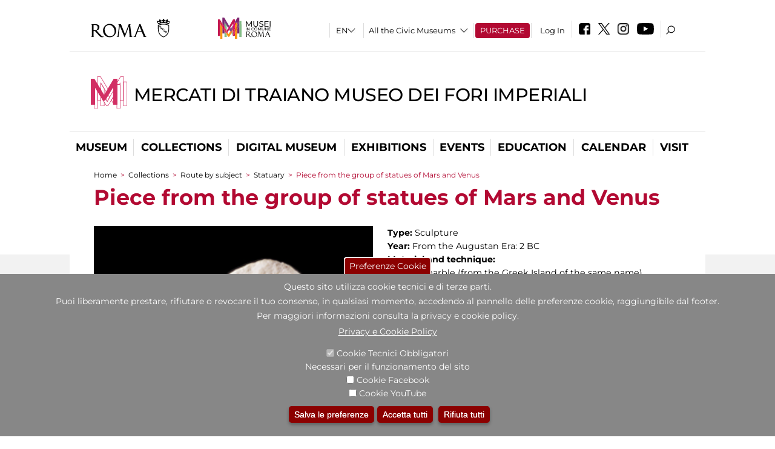

--- FILE ---
content_type: text/html; charset=utf-8
request_url: https://www.mercatiditraiano.it/en/opera/frammento-di-gruppo-statuario-con-marte-e-venere
body_size: 27596
content:
<!DOCTYPE html>
<html lang="en" dir="ltr">
<head><meta http-equiv="X-UA-Compatible" content="IE=edge"> <meta name="viewport" content="width=device-width, initial-scale=1">
<meta name="google-site-verification" content="YhC5MK1U2nSqXMjZO0I0P9qYe15GM7CpSWO1kPrhBAY" />
<meta charset="utf-8" />
<link rel="shortcut icon" href="https://www.mercatiditraiano.it/sites/default/files/icon-pittogramma16px_0.ico" type="image/vnd.microsoft.icon" />
<meta name="Description" content="Il Museo dei Fori Imperiali nei Mercati di Traiano costituisce il primo museo di architettura antica ed espone ricomposizioni di partiture della decorazione architettonica e scultorea dei Fori ottenute con frammenti originali, calchi e integrazioni modulari in pietra, secondo la scelta museografica della reversibilità." />
<meta name="generator" content="Drupal 7 (https://www.drupal.org)" />
<link rel="canonical" href="https://www.mercatiditraiano.it/en/opera/frammento-di-gruppo-statuario-con-marte-e-venere" />
<link rel="shortlink" href="https://www.mercatiditraiano.it/en/node/21963" />

<!-- Facebook Pixel Code -->
<script>
!function(f,b,e,v,n,t,s){if(f.fbq)return;n=f.fbq=function(){n.callMethod?
n.callMethod.apply(n,arguments):n.queue.push(arguments)};if(!f._fbq)f._fbq=n;
n.push=n;n.loaded=!0;n.version='2.0';n.queue=[];t=b.createElement(e);t.async=!0;
t.src=v;s=b.getElementsByTagName(e)[0];s.parentNode.insertBefore(t,s)}(window,
document,'script','//connect.facebook.net/en_US/fbevents.js');

fbq('init', '834966600030308');
fbq('track', 'PageView');
fbq('track', 'ViewContent', {"content_type":"product","content_ids":"21963"});
</script>
<noscript><img height='1' width='1' style='display:none' src='https://www.facebook.com/tr?id=834966600030308&ev=PageView&noscript=1' /></noscript>
<!-- End Facebook Pixel Code -->
<title>Piece from the group of statues of Mars and Venus | Mercati di Traiano Museo dei Fori Imperiali</title>
<style type="text/css" media="all">
@import url("https://www.mercatiditraiano.it/modules/system/system.base.css?t8t45x");
@import url("https://www.mercatiditraiano.it/modules/system/system.menus.css?t8t45x");
@import url("https://www.mercatiditraiano.it/modules/system/system.messages.css?t8t45x");
@import url("https://www.mercatiditraiano.it/modules/system/system.theme.css?t8t45x");
</style>
<style type="text/css" media="all">
@import url("https://www.mercatiditraiano.it/sites/all/modules/jquery_update/replace/ui/themes/base/minified/jquery.ui.core.min.css?t8t45x");
@import url("https://www.mercatiditraiano.it/sites/all/modules/jquery_update/replace/ui/themes/base/minified/jquery.ui.theme.min.css?t8t45x");
@import url("https://www.mercatiditraiano.it/sites/all/modules/jquery_update/replace/ui/themes/base/minified/jquery.ui.datepicker.min.css?t8t45x");
@import url("https://www.mercatiditraiano.it/sites/all/modules/date/date_popup/themes/jquery.timeentry.css?t8t45x");
</style>
<style type="text/css" media="all">
@import url("https://www.mercatiditraiano.it/sites/all/modules/simplenews/simplenews.css?t8t45x");
@import url("https://www.mercatiditraiano.it/modules/aggregator/aggregator.css?t8t45x");
@import url("https://www.mercatiditraiano.it/sites/all/modules/calendar/css/calendar_multiday.css?t8t45x");
@import url("https://www.mercatiditraiano.it/sites/all/modules/date/date_api/date.css?t8t45x");
@import url("https://www.mercatiditraiano.it/sites/all/modules/date/date_popup/themes/datepicker.1.7.css?t8t45x");
@import url("https://www.mercatiditraiano.it/sites/all/modules/date/date_repeat_field/date_repeat_field.css?t8t45x");
@import url("https://www.mercatiditraiano.it/sites/all/modules/domain/domain_nav/domain_nav.css?t8t45x");
@import url("https://www.mercatiditraiano.it/modules/field/theme/field.css?t8t45x");
@import url("https://www.mercatiditraiano.it/sites/all/modules/menu_attach_block/menu_attach_block.css?t8t45x");
@import url("https://www.mercatiditraiano.it/modules/node/node.css?t8t45x");
@import url("https://www.mercatiditraiano.it/modules/search/search.css?t8t45x");
@import url("https://www.mercatiditraiano.it/modules/user/user.css?t8t45x");
@import url("https://www.mercatiditraiano.it/sites/all/modules/views/css/views.css?t8t45x");
@import url("https://www.mercatiditraiano.it/sites/all/modules/ckeditor/css/ckeditor.css?t8t45x");
</style>
<style type="text/css" media="all">
@import url("https://www.mercatiditraiano.it/sites/all/libraries/colorbox/example3/colorbox.css?t8t45x");
@import url("https://www.mercatiditraiano.it/sites/all/modules/ctools/css/ctools.css?t8t45x");
@import url("https://www.mercatiditraiano.it/sites/all/modules/jcarousel/skins/default/jcarousel-default.css?t8t45x");
@import url("https://www.mercatiditraiano.it/sites/all/modules/eu_cookie_compliance/css/eu_cookie_compliance.css?t8t45x");
@import url("https://www.mercatiditraiano.it/sites/all/modules/lang_dropdown/lang_dropdown.css?t8t45x");
@import url("https://www.mercatiditraiano.it/sites/all/modules/addtoany/addtoany.css?t8t45x");
@import url("https://www.mercatiditraiano.it/sites/all/modules/ajaxblocks/ajaxblocks.css?t8t45x");
@import url("https://www.mercatiditraiano.it/sites/all/libraries/superfish/css/superfish.css?t8t45x");
@import url("https://www.mercatiditraiano.it/sites/all/libraries/superfish/css/superfish-smallscreen.css?t8t45x");
</style>
<style type="text/css" media="all">
<!--/*--><![CDATA[/*><!--*/
#sliding-popup.sliding-popup-bottom,#sliding-popup.sliding-popup-bottom .eu-cookie-withdraw-banner,.eu-cookie-withdraw-tab{background:#878787;}#sliding-popup.sliding-popup-bottom.eu-cookie-withdraw-wrapper{background:transparent}#sliding-popup .popup-content #popup-text h1,#sliding-popup .popup-content #popup-text h2,#sliding-popup .popup-content #popup-text h3,#sliding-popup .popup-content #popup-text p,#sliding-popup label,#sliding-popup div,.eu-cookie-compliance-secondary-button,.eu-cookie-withdraw-tab{color:#ffffff !important;}.eu-cookie-withdraw-tab{border-color:#ffffff;}.eu-cookie-compliance-more-button{color:#ffffff !important;}

/*]]>*/-->
</style>
<style type="text/css" media="all">
@import url("https://www.mercatiditraiano.it/sites/all/themes/dark_elegant/style.css?t8t45x");
@import url("https://www.mercatiditraiano.it/sites/all/themes/dark_elegant/css/newsletter.css?t8t45x");
@import url("https://www.mercatiditraiano.it/sites/all/themes/dark_elegant/css/responsive.css?t8t45x");
@import url("https://www.mercatiditraiano.it/sites/all/themes/dark_elegant/css/jcarousel-mic.css?t8t45x");
@import url("https://www.mercatiditraiano.it/sites/all/themes/dark_elegant/css/notizia.css?t8t45x");
@import url("https://www.mercatiditraiano.it/sites/all/themes/dark_elegant/css/cartella_stampa.css?t8t45x");
@import url("https://www.mercatiditraiano.it/sites/all/themes/dark_elegant/css/info_page.css?t8t45x");
@import url("https://www.mercatiditraiano.it/sites/all/themes/dark_elegant/css/mostraevento.css?t8t45x");
@import url("https://www.mercatiditraiano.it/sites/all/themes/dark_elegant/css/opera.css?t8t45x");
@import url("https://www.mercatiditraiano.it/sites/all/themes/dark_elegant/css/debug.css?t8t45x");
@import url("https://www.mercatiditraiano.it/sites/all/themes/dark_elegant/css/gruppodididattiche.css?t8t45x");
@import url("https://www.mercatiditraiano.it/sites/all/themes/dark_elegant/css/percorso.css?t8t45x");
@import url("https://www.mercatiditraiano.it/sites/all/themes/dark_elegant/css/views-accordion.css?t8t45x");
@import url("https://www.mercatiditraiano.it/sites/all/themes/dark_elegant/css/orarieindirizzi.css?t8t45x");
@import url("https://www.mercatiditraiano.it/sites/all/themes/dark_elegant/css/bigliettieaudioguide.css?t8t45x");
@import url("https://www.mercatiditraiano.it/sites/all/themes/dark_elegant/css/tutteleopere.css?t8t45x");
@import url("https://www.mercatiditraiano.it/sites/all/themes/dark_elegant/css/webform.css?t8t45x");
@import url("https://www.mercatiditraiano.it/sites/all/themes/dark_elegant/css/gruppidisponsor.css?t8t45x");
@import url("https://www.mercatiditraiano.it/sites/all/themes/dark_elegant/css/gruppodimostraevento.css?t8t45x");
@import url("https://www.mercatiditraiano.it/sites/all/themes/dark_elegant/css/sistemamuseale.css?t8t45x");
@import url("https://www.mercatiditraiano.it/sites/all/themes/dark_elegant/css/gruppodiinfopage.css?t8t45x");
@import url("https://www.mercatiditraiano.it/sites/all/themes/dark_elegant/css/guida_catalogo.css?t8t45x");
@import url("https://www.mercatiditraiano.it/sites/all/themes/dark_elegant/css/menu.css?t8t45x");
@import url("https://www.mercatiditraiano.it/sites/all/themes/dark_elegant/css/homepage.css?t8t45x");
@import url("https://www.mercatiditraiano.it/sites/all/themes/dark_elegant/css/gruppodiguidacatalogo.css?t8t45x");
@import url("https://www.mercatiditraiano.it/sites/all/themes/dark_elegant/css/gruppodinotizie.css?t8t45x");
@import url("https://www.mercatiditraiano.it/sites/all/themes/dark_elegant/css/gruppodicartellastampa.css?t8t45x");
@import url("https://www.mercatiditraiano.it/sites/all/themes/dark_elegant/css/cookie.css?t8t45x");
@import url("https://www.mercatiditraiano.it/sites/all/themes/dark_elegant/css/spettacolo.css?t8t45x");
@import url("https://www.mercatiditraiano.it/sites/all/themes/dark_elegant/css/librerie.css?t8t45x");
@import url("https://www.mercatiditraiano.it/sites/all/themes/dark_elegant/css/didattica_correlazione_inversa.css?t8t45x");
</style>
<style type="text/css" media="all">
@import url("https://www.mercatiditraiano.it/sites/all/themes/dark_elegant/css/calendario.css?t8t45x");
@import url("https://www.mercatiditraiano.it/sites/all/themes/dark_elegant/css/social.css?t8t45x");
@import url("https://www.mercatiditraiano.it/sites/all/themes/dark_elegant/css/capolavori.css?t8t45x");
@import url("https://www.mercatiditraiano.it/sites/all/themes/dark_elegant/css/ricerca.css?t8t45x");
@import url("https://www.mercatiditraiano.it/sites/all/themes/dark_elegant/css/colorbox_1.css?t8t45x");
@import url("https://www.mercatiditraiano.it/sites/all/themes/dark_elegant/css/nuovatestata.css?t8t45x");
@import url("https://www.mercatiditraiano.it/sites/all/themes/dark_elegant/css/leaflet.css?t8t45x");
@import url("https://www.mercatiditraiano.it/sites/all/themes/dark_elegant/css/nuovofont.css?t8t45x");
@import url("https://www.mercatiditraiano.it/sites/all/themes/dark_elegant/css/nuovolayout.css?t8t45x");
@import url("https://www.mercatiditraiano.it/sites/all/themes/dark_elegant/css/nuovolayout_2.css?t8t45x");
@import url("https://www.mercatiditraiano.it/sites/all/themes/dark_elegant/css/responsive_nuovolayout.css?t8t45x");
@import url("https://www.mercatiditraiano.it/sites/all/themes/sub_dark_elegant/css/sub_style.css?t8t45x");
@import url("https://www.mercatiditraiano.it/sites/all/themes/sub_dark_elegant/css/sub_responsive.css?t8t45x");
@import url("https://www.mercatiditraiano.it/sites/all/themes/sub_dark_elegant/css/sub_notizia.css?t8t45x");
@import url("https://www.mercatiditraiano.it/sites/all/themes/sub_dark_elegant/css/sub_cartella_stampa.css?t8t45x");
@import url("https://www.mercatiditraiano.it/sites/all/themes/sub_dark_elegant/css/sub_nuovatestata.css?t8t45x");
@import url("https://www.mercatiditraiano.it/sites/all/themes/sub_dark_elegant/css/sub_nuovolayout.css?t8t45x");
</style>
<script type="text/javascript" src="https://www.mercatiditraiano.it/sites/default/files/js/js_XexEZhbTmj1BHeajKr2rPfyR8Y68f4rm0Nv3Vj5_dSI.js"></script>
<script type="text/javascript" src="https://www.mercatiditraiano.it/sites/default/files/js/js_cQ8Qx7uR_JhsOwFAXmbkRGoBZZYzPkwDBbocSyeHCRI.js"></script>
<script type="text/javascript" src="https://www.mercatiditraiano.it/sites/default/files/js/js_BUfxDoA_GIvrwbwEhcLyrI01sHBwZx3G14qk_6tfvcY.js"></script>
<script type="text/javascript">
<!--//--><![CDATA[//><!--
window.a2a_config=window.a2a_config||{};window.da2a={done:false,html_done:false,script_ready:false,script_load:function(){var a=document.createElement('script'),s=document.getElementsByTagName('script')[0];a.type='text/javascript';a.async=true;a.src='https://static.addtoany.com/menu/page.js';s.parentNode.insertBefore(a,s);da2a.script_load=function(){};},script_onready:function(){da2a.script_ready=true;if(da2a.html_done)da2a.init();},init:function(){for(var i=0,el,target,targets=da2a.targets,length=targets.length;i<length;i++){el=document.getElementById('da2a_'+(i+1));target=targets[i];a2a_config.linkname=target.title;a2a_config.linkurl=target.url;if(el){a2a.init('page',{target:el});el.id='';}da2a.done=true;}da2a.targets=[];}};(function ($){Drupal.behaviors.addToAny = {attach: function (context, settings) {if (context !== document && window.da2a) {if(da2a.script_ready)a2a.init_all();da2a.script_load();}}}})(jQuery);a2a_config.callbacks=a2a_config.callbacks||[];a2a_config.callbacks.push({ready:da2a.script_onready});a2a_config.overlays=a2a_config.overlays||[];a2a_config.templates=a2a_config.templates||{};a2a_config.no_3p=1;
//--><!]]>
</script>
<script type="text/javascript" src="https://www.mercatiditraiano.it/sites/default/files/js/js_R5uBhkwPx3O7BzFK8Auo7q_D1eoFHYYZdUQbDA8cx4E.js"></script>
<script type="text/javascript" src="https://www.mercatiditraiano.it/sites/default/files/js/js_r3htGTE7kmutEZ42JFlZss8CXpk-7VM6No_n_a6UnTA.js"></script>
<script type="text/javascript">
<!--//--><![CDATA[//><!--
jQuery.extend(Drupal.settings, {"basePath":"\/","pathPrefix":"en\/","setHasJsCookie":0,"ajaxPageState":{"theme":"sub_dark_elegant","theme_token":"DiY8ck5D2FO1NaGmj24SvWKJ8FIjW0D1touUpBMggLI","jquery_version":"1.7","css":{"modules\/system\/system.base.css":1,"modules\/system\/system.menus.css":1,"modules\/system\/system.messages.css":1,"modules\/system\/system.theme.css":1,"misc\/ui\/jquery.ui.core.css":1,"misc\/ui\/jquery.ui.theme.css":1,"misc\/ui\/jquery.ui.datepicker.css":1,"sites\/all\/modules\/date\/date_popup\/themes\/jquery.timeentry.css":1,"sites\/all\/modules\/simplenews\/simplenews.css":1,"modules\/aggregator\/aggregator.css":1,"sites\/all\/modules\/calendar\/css\/calendar_multiday.css":1,"sites\/all\/modules\/date\/date_api\/date.css":1,"sites\/all\/modules\/date\/date_popup\/themes\/datepicker.1.7.css":1,"sites\/all\/modules\/date\/date_repeat_field\/date_repeat_field.css":1,"sites\/all\/modules\/domain\/domain_nav\/domain_nav.css":1,"modules\/field\/theme\/field.css":1,"sites\/all\/modules\/menu_attach_block\/menu_attach_block.css":1,"modules\/node\/node.css":1,"modules\/search\/search.css":1,"modules\/user\/user.css":1,"sites\/all\/modules\/views\/css\/views.css":1,"sites\/all\/modules\/ckeditor\/css\/ckeditor.css":1,"sites\/all\/libraries\/colorbox\/example3\/colorbox.css":1,"sites\/all\/modules\/ctools\/css\/ctools.css":1,"sites\/all\/modules\/jcarousel\/skins\/default\/jcarousel-default.css":1,"sites\/all\/modules\/eu_cookie_compliance\/css\/eu_cookie_compliance.css":1,"sites\/all\/modules\/lang_dropdown\/lang_dropdown.css":1,"sites\/all\/modules\/addtoany\/addtoany.css":1,"sites\/all\/modules\/ajaxblocks\/ajaxblocks.css":1,"sites\/all\/libraries\/superfish\/css\/superfish.css":1,"sites\/all\/libraries\/superfish\/css\/superfish-smallscreen.css":1,"0":1,"sites\/all\/themes\/dark_elegant\/style.css":1,"sites\/all\/themes\/dark_elegant\/css\/newsletter.css":1,"sites\/all\/themes\/dark_elegant\/css\/responsive.css":1,"sites\/all\/themes\/dark_elegant\/css\/jcarousel-mic.css":1,"sites\/all\/themes\/dark_elegant\/css\/notizia.css":1,"sites\/all\/themes\/dark_elegant\/css\/cartella_stampa.css":1,"sites\/all\/themes\/dark_elegant\/css\/info_page.css":1,"sites\/all\/themes\/dark_elegant\/css\/mostraevento.css":1,"sites\/all\/themes\/dark_elegant\/css\/opera.css":1,"sites\/all\/themes\/dark_elegant\/css\/debug.css":1,"sites\/all\/themes\/dark_elegant\/css\/gruppodididattiche.css":1,"sites\/all\/themes\/dark_elegant\/css\/percorso.css":1,"sites\/all\/themes\/dark_elegant\/css\/views-accordion.css":1,"sites\/all\/themes\/dark_elegant\/css\/orarieindirizzi.css":1,"sites\/all\/themes\/dark_elegant\/css\/bigliettieaudioguide.css":1,"sites\/all\/themes\/dark_elegant\/css\/tutteleopere.css":1,"sites\/all\/themes\/dark_elegant\/css\/webform.css":1,"sites\/all\/themes\/dark_elegant\/css\/gruppidisponsor.css":1,"sites\/all\/themes\/dark_elegant\/css\/gruppodimostraevento.css":1,"sites\/all\/themes\/dark_elegant\/css\/sistemamuseale.css":1,"sites\/all\/themes\/dark_elegant\/css\/gruppodiinfopage.css":1,"sites\/all\/themes\/dark_elegant\/css\/guida_catalogo.css":1,"sites\/all\/themes\/dark_elegant\/css\/menu.css":1,"sites\/all\/themes\/dark_elegant\/css\/homepage.css":1,"sites\/all\/themes\/dark_elegant\/css\/gruppodiguidacatalogo.css":1,"sites\/all\/themes\/dark_elegant\/css\/gruppodinotizie.css":1,"sites\/all\/themes\/dark_elegant\/css\/gruppodicartellastampa.css":1,"sites\/all\/themes\/dark_elegant\/css\/cookie.css":1,"sites\/all\/themes\/dark_elegant\/css\/spettacolo.css":1,"sites\/all\/themes\/dark_elegant\/css\/librerie.css":1,"sites\/all\/themes\/dark_elegant\/css\/didattica_correlazione_inversa.css":1,"sites\/all\/themes\/dark_elegant\/css\/calendario.css":1,"sites\/all\/themes\/dark_elegant\/css\/social.css":1,"sites\/all\/themes\/dark_elegant\/css\/capolavori.css":1,"sites\/all\/themes\/dark_elegant\/css\/ricerca.css":1,"sites\/all\/themes\/dark_elegant\/css\/colorbox_1.css":1,"sites\/all\/themes\/dark_elegant\/css\/nuovatestata.css":1,"sites\/all\/themes\/dark_elegant\/css\/leaflet.css":1,"sites\/all\/themes\/dark_elegant\/css\/nuovofont.css":1,"sites\/all\/themes\/dark_elegant\/css\/nuovolayout.css":1,"sites\/all\/themes\/dark_elegant\/css\/nuovolayout_2.css":1,"sites\/all\/themes\/dark_elegant\/css\/responsive_nuovolayout.css":1,"sites\/all\/themes\/sub_dark_elegant\/css\/sub_style.css":1,"sites\/all\/themes\/sub_dark_elegant\/css\/sub_responsive.css":1,"sites\/all\/themes\/sub_dark_elegant\/css\/sub_notizia.css":1,"sites\/all\/themes\/sub_dark_elegant\/css\/sub_cartella_stampa.css":1,"sites\/all\/themes\/sub_dark_elegant\/css\/sub_nuovatestata.css":1,"sites\/all\/themes\/sub_dark_elegant\/css\/sub_nuovolayout.css":1},"js":{"sites\/all\/modules\/jquery_update\/replace\/jquery\/1.7\/jquery.min.js":1,"misc\/jquery-extend-3.4.0.js":1,"misc\/jquery-html-prefilter-3.5.0-backport.js":1,"misc\/jquery.once.js":1,"misc\/drupal.js":1,"sites\/all\/modules\/jquery_update\/replace\/ui\/ui\/minified\/jquery.ui.core.min.js":1,"sites\/all\/modules\/jquery_update\/replace\/ui\/ui\/minified\/jquery.ui.datepicker.min.js":1,"misc\/ui\/jquery.ui.datepicker-1.13.0-backport.js":1,"modules\/locale\/locale.datepicker.js":1,"sites\/all\/modules\/date\/date_popup\/jquery.timeentry.pack.js":1,"sites\/all\/modules\/eu_cookie_compliance\/js\/jquery.cookie-1.4.1.min.js":1,"sites\/all\/modules\/jquery_update\/replace\/misc\/jquery.form.min.js":1,"misc\/form-single-submit.js":1,"misc\/ajax.js":1,"sites\/all\/modules\/jquery_update\/js\/jquery_update.js":1,"sites\/all\/libraries\/colorbox\/jquery.colorbox-min.js":1,"sites\/all\/modules\/colorbox\/js\/colorbox.js":1,"sites\/all\/modules\/colorbox\/js\/colorbox_load.js":1,"sites\/all\/modules\/colorbox\/js\/colorbox_inline.js":1,"sites\/all\/modules\/views\/js\/base.js":1,"misc\/progress.js":1,"sites\/all\/modules\/menu_attach_block\/menu_attach_block.js":1,"sites\/all\/modules\/jcarousel\/js\/jcarousel.js":1,"sites\/all\/modules\/jcarousel\/js\/jquery.jcarousel.min.js":1,"sites\/all\/modules\/views\/js\/ajax_view.js":1,"sites\/all\/modules\/views_refresh\/views_refresh.js":1,"sites\/all\/modules\/lang_dropdown\/lang_dropdown.js":1,"0":1,"sites\/all\/modules\/ajaxblocks\/ajaxblocks.js":1,"sites\/all\/libraries\/superfish\/sftouchscreen.js":1,"sites\/all\/libraries\/superfish\/sfsmallscreen.js":1,"sites\/all\/libraries\/superfish\/supposition.js":1,"sites\/all\/libraries\/superfish\/jquery.bgiframe.min.js":1,"sites\/all\/libraries\/superfish\/superfish.js":1,"sites\/all\/libraries\/superfish\/supersubs.js":1,"sites\/all\/modules\/superfish\/superfish.js":1,"sites\/all\/themes\/dark_elegant\/js\/jquery.dotdotdot.js":1,"sites\/all\/themes\/dark_elegant\/js\/custom.js":1,"sites\/all\/themes\/dark_elegant\/js\/nuovolayout_2.js":1,"sites\/all\/themes\/dark_elegant\/js\/ilsistemamuseale.js":1,"sites\/all\/themes\/dark_elegant\/js\/menu.js":1,"sites\/all\/themes\/dark_elegant\/js\/jquery.masonry.min.js":1,"sites\/all\/themes\/dark_elegant\/js\/jquery.infinitescroll.min.js":1,"sites\/all\/themes\/dark_elegant\/js\/leaflet.js":1,"1":1,"sites\/all\/modules\/eu_cookie_compliance\/js\/eu_cookie_compliance.js":1,"2":1,"3":1}},"colorbox":{"opacity":"0.85","current":"{current} of {total}","previous":"\u00ab Prev","next":"Next \u00bb","close":"Close","maxWidth":"98%","maxHeight":"98%","fixed":true,"mobiledetect":true,"mobiledevicewidth":"480px","file_public_path":"\/sites\/default\/files","specificPagesDefaultValue":"admin*\nimagebrowser*\nimg_assist*\nimce*\nnode\/add\/*\nnode\/*\/edit\nprint\/*\nprintpdf\/*\nsystem\/ajax\nsystem\/ajax\/*","loop":false},"jcarousel":{"ajaxPath":"\/en\/jcarousel\/ajax\/views","carousels":{"jcarousel-dom-1":{"view_options":{"view_args":"21963","view_path":"node\/21963","view_base_path":null,"view_display_id":"block","view_name":"percorsi_opera","jcarousel_dom_id":1},"skin":"default","visible":5,"scroll":1,"autoPause":1,"start":1,"ajax":true,"size":"25","selector":".jcarousel-dom-1"},"jcarousel-dom-2":{"view_options":{"view_args":"21963","view_path":"node\/21963","view_base_path":null,"view_display_id":"block","view_name":"percorsi_sale","jcarousel_dom_id":2},"skin":"default","visible":5,"scroll":1,"autoPause":1,"start":1,"navigation":"after","selector":".jcarousel-dom-2"},"jcarousel-dom-3":{"view_options":{"view_args":"21963","view_path":"node\/21963","view_base_path":null,"view_display_id":"block","view_name":"potrebbero_interessarti_anche","jcarousel_dom_id":3},"skin":"default","visible":5,"scroll":1,"autoPause":1,"start":1,"selector":".jcarousel-dom-3"},"jcarousel-dom-4":{"view_options":{"view_args":"","view_path":"node\/21963","view_base_path":null,"view_display_id":"block_1","view_name":"footer_librerie_digitali","jcarousel_dom_id":4},"skin":"default","visible":3,"scroll":1,"autoPause":1,"start":1,"selector":".jcarousel-dom-4"}}},"jquery":{"ui":{"datepicker":{"isRTL":false,"firstDay":"1"}}},"views":{"ajax_path":"\/en\/views\/ajax","ajaxViews":{"views_dom_id:0b2c430f174f359764c68b515c55e63c":{"view_name":"tipologia_musei","view_display_id":"block_5","view_args":"","view_path":"node\/21963","view_base_path":"tipologia_musei","view_dom_id":"0b2c430f174f359764c68b515c55e63c","pager_element":0},"views_dom_id:98b045966913ee3f6eef784d3c8ea9f2":{"view_name":"test_alma","view_display_id":"block","view_args":"","view_path":"node\/21963","view_base_path":"capolavori","view_dom_id":"98b045966913ee3f6eef784d3c8ea9f2","pager_element":0},"views_dom_id:1005bbc506d2741408e95ab777926b4a":{"view_name":"convenzioni","view_display_id":"block_1","view_args":"","view_path":"node\/21963","view_base_path":"gds\/%","view_dom_id":"1005bbc506d2741408e95ab777926b4a","pager_element":0}}},"urlIsAjaxTrusted":{"\/en\/views\/ajax":true,"\/en\/opera\/frammento-di-gruppo-statuario-con-marte-e-venere":true},"better_exposed_filters":{"views":{"tipologia_musei":{"displays":{"block_5":{"filters":[]}}},"user_info":{"displays":{"block":{"filters":[]}}},"museo":{"displays":{"block":{"filters":[]}}},"test_alma":{"displays":{"block":{"filters":[]}}},"slideshow":{"displays":{"block_1":{"filters":[]}}},"gallery":{"displays":{"block_1":{"filters":[]}}},"percorsi_opera":{"displays":{"block":{"filters":[]}}},"opere_della_sala":{"displays":{"block":{"filters":[]}}},"percorsi_sale":{"displays":{"block":{"filters":[]}}},"potrebbero_interessarti_anche":{"displays":{"block":{"filters":[]}}},"_microma":{"displays":{"block":{"filters":[]}}},"footer_librerie_digitali":{"displays":{"block_1":{"filters":[]}}},"eventi_corporate":{"displays":{"block":{"filters":[]}}},"convenzioni":{"displays":{"block_1":{"filters":[]}}},"footer_block_address":{"displays":{"block":{"filters":[]}}}}},"viewsRefresh":{"0b2c430f174f359764c68b515c55e63c":"","98b045966913ee3f6eef784d3c8ea9f2":"","1005bbc506d2741408e95ab777926b4a":""},"eu_cookie_compliance":{"popup_enabled":1,"popup_agreed_enabled":0,"popup_hide_agreed":0,"popup_clicking_confirmation":false,"popup_scrolling_confirmation":false,"popup_html_info":"\u003Cbutton type=\u0022button\u0022 class=\u0022eu-cookie-withdraw-tab\u0022\u003EPreferenze Cookie\u003C\/button\u003E\n\u003Cdiv class=\u0022eu-cookie-compliance-banner eu-cookie-compliance-banner-info eu-cookie-compliance-banner--categories\u0022\u003E\n  \u003Cdiv class=\u0022popup-content info\u0022\u003E\n    \u003Cdiv id=\u0022popup-text\u0022\u003E\n      \u003Ch2\u003EQuesto sito utilizza cookie tecnici e di terze parti.\u003C\/h2\u003E\n\u003Ch2\u003EPuoi liberamente prestare, rifiutare o revocare il tuo consenso, in qualsiasi momento, accedendo al pannello delle preferenze cookie, raggiungibile dal footer.\u003C\/h2\u003E\n\u003Ch2\u003EPer maggiori informazioni consulta la privacy e cookie policy.\u003C\/h2\u003E\n              \u003Cbutton type=\u0022button\u0022 class=\u0022find-more-button eu-cookie-compliance-more-button\u0022\u003EPrivacy e Cookie Policy\u003C\/button\u003E\n          \u003C\/div\u003E\n          \u003Cdiv id=\u0022eu-cookie-compliance-categories\u0022 class=\u0022eu-cookie-compliance-categories\u0022\u003E\n                  \u003Cdiv class=\u0022eu-cookie-compliance-category\u0022\u003E\n            \u003Cdiv\u003E\n              \u003Cinput type=\u0022checkbox\u0022 name=\u0022cookie-categories\u0022 id=\u0022cookie-category-tecnici\u0022 value=\u0022tecnici\u0022 checked disabled\u003E\n              \u003Clabel for=\u0022cookie-category-tecnici\u0022\u003ECookie Tecnici Obbligatori\u003C\/label\u003E\n            \u003C\/div\u003E\n                          \u003Cdiv class=\u0022eu-cookie-compliance-category-description\u0022\u003ENecessari per il funzionamento del sito\u003C\/div\u003E\n                      \u003C\/div\u003E\n                  \u003Cdiv class=\u0022eu-cookie-compliance-category\u0022\u003E\n            \u003Cdiv\u003E\n              \u003Cinput type=\u0022checkbox\u0022 name=\u0022cookie-categories\u0022 id=\u0022cookie-category-facebook\u0022 value=\u0022facebook\u0022 \u003E\n              \u003Clabel for=\u0022cookie-category-facebook\u0022\u003ECookie Facebook\u003C\/label\u003E\n            \u003C\/div\u003E\n                          \u003Cdiv class=\u0022eu-cookie-compliance-category-description\u0022\u003E\u003C\/div\u003E\n                      \u003C\/div\u003E\n                  \u003Cdiv class=\u0022eu-cookie-compliance-category\u0022\u003E\n            \u003Cdiv\u003E\n              \u003Cinput type=\u0022checkbox\u0022 name=\u0022cookie-categories\u0022 id=\u0022cookie-category-youtube\u0022 value=\u0022youtube\u0022 \u003E\n              \u003Clabel for=\u0022cookie-category-youtube\u0022\u003ECookie YouTube\u003C\/label\u003E\n            \u003C\/div\u003E\n                          \u003Cdiv class=\u0022eu-cookie-compliance-category-description\u0022\u003E\u003C\/div\u003E\n                      \u003C\/div\u003E\n              \u003C\/div\u003E\n    \n    \u003Cdiv id=\u0022popup-buttons\u0022 class=\u0022eu-cookie-compliance-has-categories\u0022\u003E\n              \u003Cdiv class=\u0022eu-cookie-compliance-categories-buttons\u0022\u003E\n          \u003Cbutton type=\u0022button\u0022 class=\u0022eu-cookie-compliance-save-preferences-button\u0022\u003E\n            Salva le preferenze\u003C\/button\u003E\n        \u003C\/div\u003E\n      \n      \u003Cbutton type=\u0022button\u0022 class=\u0022agree-button eu-cookie-compliance-default-button\u0022\u003EAccetta tutti\u003C\/button\u003E\n              \u003Cbutton type=\u0022button\u0022 class=\u0022eu-cookie-withdraw-button\u0022\u003ERifiuta tutti\u003C\/button\u003E\n          \u003C\/div\u003E\n  \u003C\/div\u003E\n\u003C\/div\u003E","use_mobile_message":false,"mobile_popup_html_info":"  \u003Cbutton type=\u0022button\u0022 class=\u0022eu-cookie-withdraw-tab\u0022\u003EPreferenze Cookie\u003C\/button\u003E\n\u003Cdiv class=\u0022eu-cookie-compliance-banner eu-cookie-compliance-banner-info eu-cookie-compliance-banner--categories\u0022\u003E\n  \u003Cdiv class=\u0022popup-content info\u0022\u003E\n    \u003Cdiv id=\u0022popup-text\u0022\u003E\n      \u003Ch2\u003EWe use cookies on this site to enhance your user experience\u003C\/h2\u003E\n\u003Cp\u003EBy tapping the Accept button, you agree to us doing so.\u003C\/p\u003E\n              \u003Cbutton type=\u0022button\u0022 class=\u0022find-more-button eu-cookie-compliance-more-button\u0022\u003EPrivacy e Cookie Policy\u003C\/button\u003E\n          \u003C\/div\u003E\n          \u003Cdiv id=\u0022eu-cookie-compliance-categories\u0022 class=\u0022eu-cookie-compliance-categories\u0022\u003E\n                  \u003Cdiv class=\u0022eu-cookie-compliance-category\u0022\u003E\n            \u003Cdiv\u003E\n              \u003Cinput type=\u0022checkbox\u0022 name=\u0022cookie-categories\u0022 id=\u0022cookie-category-tecnici\u0022 value=\u0022tecnici\u0022 checked disabled\u003E\n              \u003Clabel for=\u0022cookie-category-tecnici\u0022\u003ECookie Tecnici Obbligatori\u003C\/label\u003E\n            \u003C\/div\u003E\n                          \u003Cdiv class=\u0022eu-cookie-compliance-category-description\u0022\u003ENecessari per il funzionamento del sito\u003C\/div\u003E\n                      \u003C\/div\u003E\n                  \u003Cdiv class=\u0022eu-cookie-compliance-category\u0022\u003E\n            \u003Cdiv\u003E\n              \u003Cinput type=\u0022checkbox\u0022 name=\u0022cookie-categories\u0022 id=\u0022cookie-category-facebook\u0022 value=\u0022facebook\u0022 \u003E\n              \u003Clabel for=\u0022cookie-category-facebook\u0022\u003ECookie Facebook\u003C\/label\u003E\n            \u003C\/div\u003E\n                          \u003Cdiv class=\u0022eu-cookie-compliance-category-description\u0022\u003E\u003C\/div\u003E\n                      \u003C\/div\u003E\n                  \u003Cdiv class=\u0022eu-cookie-compliance-category\u0022\u003E\n            \u003Cdiv\u003E\n              \u003Cinput type=\u0022checkbox\u0022 name=\u0022cookie-categories\u0022 id=\u0022cookie-category-youtube\u0022 value=\u0022youtube\u0022 \u003E\n              \u003Clabel for=\u0022cookie-category-youtube\u0022\u003ECookie YouTube\u003C\/label\u003E\n            \u003C\/div\u003E\n                          \u003Cdiv class=\u0022eu-cookie-compliance-category-description\u0022\u003E\u003C\/div\u003E\n                      \u003C\/div\u003E\n              \u003C\/div\u003E\n    \n    \u003Cdiv id=\u0022popup-buttons\u0022 class=\u0022eu-cookie-compliance-has-categories\u0022\u003E\n              \u003Cdiv class=\u0022eu-cookie-compliance-categories-buttons\u0022\u003E\n          \u003Cbutton type=\u0022button\u0022 class=\u0022eu-cookie-compliance-save-preferences-button\u0022\u003E\n            Salva le preferenze\u003C\/button\u003E\n        \u003C\/div\u003E\n      \n      \u003Cbutton type=\u0022button\u0022 class=\u0022agree-button eu-cookie-compliance-default-button\u0022\u003EAccetta tutti\u003C\/button\u003E\n              \u003Cbutton type=\u0022button\u0022 class=\u0022eu-cookie-withdraw-button\u0022\u003ERifiuta tutti\u003C\/button\u003E\n          \u003C\/div\u003E\n  \u003C\/div\u003E\n\u003C\/div\u003E","mobile_breakpoint":"768","popup_html_agreed":"\u003Cdiv\u003E\n  \u003Cdiv class=\u0022popup-content agreed\u0022\u003E\n    \u003Cdiv id=\u0022popup-text\u0022\u003E\n      \u003Cp\u003EGrazie per aver accettato i cookie\u003C\/p\u003E\n    \u003C\/div\u003E\n    \u003Cdiv id=\u0022popup-buttons\u0022\u003E\n      \u003Cbutton type=\u0022button\u0022 class=\u0022hide-popup-button eu-cookie-compliance-hide-button\u0022\u003ENascondi\u003C\/button\u003E\n              \u003Cbutton type=\u0022button\u0022 class=\u0022find-more-button eu-cookie-compliance-more-button-thank-you\u0022 \u003EMaggiori informazioni\u003C\/button\u003E\n          \u003C\/div\u003E\n  \u003C\/div\u003E\n\u003C\/div\u003E","popup_use_bare_css":false,"popup_height":"auto","popup_width":"100%","popup_delay":1000,"popup_link":"https:\/\/www.museiincomuneroma.it\/sites\/default\/files\/privacy\/Privacy_cookie_policy_id_1.pdf","popup_link_new_window":1,"popup_position":null,"fixed_top_position":1,"popup_language":"en","store_consent":false,"better_support_for_screen_readers":0,"reload_page":1,"domain":"","domain_all_sites":0,"popup_eu_only_js":0,"cookie_lifetime":"100","cookie_session":false,"disagree_do_not_show_popup":0,"method":"categories","whitelisted_cookies":"facebook:_fbp\r\ntecnici:cookie-agreed-categories\r\ntecnici:cookie-agreed\r\nyoutube:www.youtube.com","withdraw_markup":"\u003Cbutton type=\u0022button\u0022 class=\u0022eu-cookie-withdraw-tab\u0022\u003EPreferenze Cookie\u003C\/button\u003E\n\u003Cdiv class=\u0022eu-cookie-withdraw-banner\u0022\u003E\n  \u003Cdiv class=\u0022popup-content info\u0022\u003E\n    \u003Cdiv id=\u0022popup-text\u0022\u003E\n      \u003Ch2\u003EWe use cookies on this site to enhance your user experience\u003C\/h2\u003E\n\u003Cp\u003EYou have given your consent for us to set cookies.\u003C\/p\u003E\n    \u003C\/div\u003E\n    \u003Cdiv id=\u0022popup-buttons\u0022\u003E\n      \u003Cbutton type=\u0022button\u0022 class=\u0022eu-cookie-withdraw-button\u0022\u003ERifiuta tutti\u003C\/button\u003E\n    \u003C\/div\u003E\n  \u003C\/div\u003E\n\u003C\/div\u003E\n","withdraw_enabled":1,"withdraw_button_on_info_popup":1,"cookie_categories":["tecnici","facebook","youtube"],"enable_save_preferences_button":1,"fix_first_cookie_category":1,"select_all_categories_by_default":0,"cookie_name":""},"superfish":[{"id":"3","sf":{"animation":{"opacity":"show","height":"show"},"speed":"fast"},"plugins":{"touchscreen":{"behaviour":"1","disableHover":true,"mode":"always_active"},"smallscreen":{"mode":"window_width","breakpointUnit":"px","type":"select","title":"Top Menu"},"supposition":true,"supersubs":true}},{"id":"2","sf":{"animation":{"opacity":"show","width":"show"},"speed":"fast"},"plugins":{"touchscreen":{"behaviour":"1","disableHover":true,"mode":"always_active"},"smallscreen":{"mode":"always_active","accordionButton":"0","title":"Men\u00f9 generico musei"},"supposition":true,"bgiframe":true,"supersubs":true}}],"ajaxblocks_path":"\/en\/ajaxblocks","ajaxblocks":"blocks=flickr-11\u0026path=node\/21963","ajaxblocks_delay":100});
//--><!]]>
</script>
<!--[if lt IE 9]><script src="/sites/all/themes/dark_elegant/js/html5.js"></script><![endif]-->
<!-- Matomo -->

<!-- End Matomo Code -->
</head>

<body class="html not-front not-logged-in no-sidebars page-node page-node- page-node-21963 node-type-opera domain-mercatitraiano i18n-en">
    <!-- --------------------------- -->
<!-- --------------------------- -->
<div id="debuggergl" > </div>
<div id="page" class="container_6 archeologico">
 
  <header id="header">
	  <div class="search-block-region">
			<div class="region region-search-block">
  <div id="block-block-20" class="block block-block">

      
  <div class="content">
    <a class="logo_della_sovraintendenza" href="http://www.sovraintendenzaroma.it/" target="_blank"><img class="logo_sovraintendenza" alt="logo Sovraintendenza" style="vertical-align: top;" src="/sites/all/themes/dark_elegant/images/logo_roma.svg" /></a>
<a class="logo_portale" href="https://www.museiincomuneroma.it/" target="_blank"><img class="logo_museiincomune"  style="vertical-align: top;" alt="Logo portale" src="/sites/all/themes/dark_elegant/images/logo_museiincomune.svg" /></a>  </div>
  
</div> <!-- /.block -->
<div id="block-lang-dropdown-language" class="block block-lang-dropdown">

      
  <div class="content">
    <form class="lang_dropdown_form language" id="lang_dropdown_form_language" action="/en/opera/frammento-di-gruppo-statuario-con-marte-e-venere" method="post" accept-charset="UTF-8"><div><div class="form-item form-type-select form-item-lang-dropdown-select">
 <select style="width:165px" class="lang-dropdown-select-element form-select" id="lang-dropdown-select-language" name="lang_dropdown_select"><option value="it">it</option><option value="en" selected="selected">en</option><option value="fr">fr</option><option value="es">es</option></select>
</div>
<input type="hidden" name="it" value="/it/percorsi/percorsi_per_temi/la_statuaria/frammento_di_gruppo_statuario_con_marte_e_venere" />
<input type="hidden" name="en" value="/en/percorsi/percorsi_per_temi/la_statuaria/frammento_di_gruppo_statuario_con_marte_e_venere" />
<input type="hidden" name="fr" value="/fr/percorsi/percorsi_per_temi/la_statuaria/frammento_di_gruppo_statuario_con_marte_e_venere" />
<input type="hidden" name="es" value="/es/percorsi/percorsi_per_temi/la_statuaria/frammento_di_gruppo_statuario_con_marte_e_venere" />
<noscript><div>
<input type="submit" id="edit-submit" name="op" value="Go" class="form-submit" />
</div></noscript><input type="hidden" name="form_build_id" value="form-9e6IBmGCpPff7S3PSblBnt7PrFr2PtDYdNZmtu7-U7Q" />
<input type="hidden" name="form_id" value="lang_dropdown_form" />
</div></form>  </div>
  
</div> <!-- /.block -->
<div id="block-superfish-3" class="block block-superfish">

      
  <div class="content">
    <ul  id="superfish-3" class="menu sf-menu sf-menu-top-menu sf-horizontal sf-style-none sf-total-items-2 sf-parent-items-1 sf-single-items-1"><li id="menu-6480-3" class="first odd sf-item-1 sf-depth-1 sf-total-children-1 sf-parent-children-0 sf-single-children-1 menuparent"><span class="sf-depth-1 menuparent nolink">All the Civic Museums</span><ul><li id="menu-4041879-3" class="firstandlast odd sf-item-1 sf-depth-2 sf-no-children"><div class="menu-views"> <div class="view view-tipologia-musei view-id-tipologia_musei view-display-id-block_5 view-dom-id-0b2c430f174f359764c68b515c55e63c">
        
  
  
      <div class="view-content">
        <h3>Musei Archeologici</h3>
  <div class="views-row views-row-1 views-row-odd views-row-first color-d22f64">
      
  <div class="views-field views-field-field-museo">        <div class="field-content"><a href="http://www.museicapitolini.org/en" target="_blank"><div class="views-field views-field-field-image"><img typeof="foaf:Image" src="https://www.mercatiditraiano.it/sites/default/files/styles/medium/public/f_museo-portale/capitolini.jpg?itok=F34czRfT" width="147" height="220" alt="" /></div>
<span>Musei Capitolini</span></a></div>  </div>  </div>
  <div class="views-row views-row-2 views-row-even color-d22f64">
      
  <div class="views-field views-field-field-museo">        <div class="field-content"><a href="http://www.centralemontemartini.org/en" target="_blank"><div class="views-field views-field-field-image"><img typeof="foaf:Image" src="https://www.mercatiditraiano.it/sites/default/files/styles/medium/public/f_museo-portale/montemartini.jpg?itok=6FDFjSkh" width="147" height="220" alt="" /></div>
<span>Centrale Montemartini</span></a></div>  </div>  </div>
  <div class="views-row views-row-3 views-row-odd color-d22f64">
      
  <div class="views-field views-field-field-museo">        <div class="field-content"><a href="http://www.mercatiditraiano.it/en" target="_blank"><div class="views-field views-field-field-image"><img typeof="foaf:Image" src="https://www.mercatiditraiano.it/sites/default/files/styles/medium/public/f_museo-portale/mercati.jpg?itok=s_hc-Kj0" width="147" height="220" alt="" /></div>
<span>Mercati e Foro di Traiano</span></a></div>  </div>  </div>
  <div class="views-row views-row-4 views-row-even color-d22f64">
      
  <div class="views-field views-field-field-museo">        <div class="field-content"><a href="http://www.arapacis.it/en" target="_blank"><div class="views-field views-field-field-image"><img typeof="foaf:Image" src="https://www.mercatiditraiano.it/sites/default/files/styles/medium/public/f_museo-portale/ara.jpg?itok=pMrjGlTS" width="147" height="220" alt="" /></div>
<span>Museo dell&#039;Ara Pacis</span></a></div>  </div>  </div>
  <div class="views-row views-row-5 views-row-odd color-d22f64">
      
  <div class="views-field views-field-field-museo">        <div class="field-content"><a href="http://www.museobarracco.it/en" target="_blank"><div class="views-field views-field-field-image"><img typeof="foaf:Image" src="https://www.mercatiditraiano.it/sites/default/files/styles/medium/public/f_museo-portale/barracco.jpg?itok=6ciayPkh" width="147" height="220" alt="" /></div>
<span>Museo di Scultura Antica Giovanni Barracco</span></a></div>  </div>  </div>
  <div class="views-row views-row-6 views-row-even color-d22f64">
      
  <div class="views-field views-field-field-museo">        <div class="field-content"><a href="http://www.museociviltaromana.it/en" target="_blank"><div class="views-field views-field-field-image"><img typeof="foaf:Image" src="https://www.mercatiditraiano.it/sites/default/files/styles/medium/public/f_museo-portale/civilta.jpg?itok=6-Jd7VyV" width="147" height="220" alt="" /></div>
<span>Museo della Civiltà Romana</span></a></div>  </div>  </div>
  <div class="views-row views-row-7 views-row-odd color-d22f64">
      
  <div class="views-field views-field-field-museo">        <div class="field-content"><a href="http://www.museodellemuraroma.it/en" target="_blank"><div class="views-field views-field-field-image"><img typeof="foaf:Image" src="https://www.mercatiditraiano.it/sites/default/files/styles/medium/public/f_museo-portale/mura.jpg?itok=k0ZNN4vD" width="147" height="220" alt="" /></div>
<span>Museo delle Mura</span></a></div>  </div>  </div>
  <div class="views-row views-row-8 views-row-even color-d22f64">
      
  <div class="views-field views-field-field-museo">        <div class="field-content"><a href="http://www.museocasaldepazzi.it/en" target="_blank"><div class="views-field views-field-field-image"><img typeof="foaf:Image" src="https://www.mercatiditraiano.it/sites/default/files/styles/medium/public/f_museo-portale/pazzi.jpg?itok=DW48UE87" width="147" height="220" alt="" /></div>
<span>Museo di Casal de&#039; Pazzi</span></a></div>  </div>  </div>
  <div class="views-row views-row-9 views-row-odd views-row-last color-d22f64">
      
  <div class="views-field views-field-field-museo">        <div class="field-content"><a href="http://www.villadimassenzio.it/en" target="_blank"><div class="views-field views-field-field-image"><img typeof="foaf:Image" src="https://www.mercatiditraiano.it/sites/default/files/styles/medium/public/f_museo-portale/massenzio.jpg?itok=oOTItau4" width="147" height="220" alt="" /></div>
<span>Villa di Massenzio</span></a></div>  </div>  </div>
  <h3>Musei moderni</h3>
  <div class="views-row views-row-1 views-row-odd views-row-first color-943681">
      
  <div class="views-field views-field-field-museo">        <div class="field-content"><a href="http://www.museodellarepubblicaromana.it/en" target="_blank"><div class="views-field views-field-field-image"><img typeof="foaf:Image" src="https://www.mercatiditraiano.it/sites/default/files/styles/medium/public/f_museo-portale/garibaldi.jpg?itok=ccNXUMAa" width="147" height="220" alt="" /></div>
<span>Museo della Repubblica Romana e della memoria garibaldina</span></a></div>  </div>  </div>
  <div class="views-row views-row-2 views-row-even color-943681">
      
  <div class="views-field views-field-field-museo">        <div class="field-content"><a href="http://www.museodiroma.it/en" target="_blank"><div class="views-field views-field-field-image"><img typeof="foaf:Image" src="https://www.mercatiditraiano.it/sites/default/files/styles/medium/public/f_museo-portale/museodiroma.jpg?itok=Ctu9PW3f" width="147" height="220" alt="" /></div>
<span>Museo di Roma</span></a></div>  </div>  </div>
  <div class="views-row views-row-3 views-row-odd color-943681">
      
  <div class="views-field views-field-field-museo">        <div class="field-content"><a href="http://www.museonapoleonico.it/en" target="_blank"><div class="views-field views-field-field-image"><img typeof="foaf:Image" src="https://www.mercatiditraiano.it/sites/default/files/styles/medium/public/f_museo-portale/napoleonico.jpg?itok=hkNF5Qny" width="147" height="220" alt="" /></div>
<span>Museo Napoleonico</span></a></div>  </div>  </div>
  <div class="views-row views-row-4 views-row-even color-943681">
      
  <div class="views-field views-field-field-museo">        <div class="field-content"><a href="http://www.galleriaartemodernaroma.it/en" target="_blank"><div class="views-field views-field-field-image"><img typeof="foaf:Image" src="https://www.mercatiditraiano.it/sites/default/files/styles/medium/public/f_museo-portale/gam.jpg?itok=2GSPCtEk" width="147" height="220" alt="" /></div>
<span>Galleria d&#039;Arte Moderna</span></a></div>  </div>  </div>
  <div class="views-row views-row-5 views-row-odd color-943681">
      
  <div class="views-field views-field-field-museo">        <div class="field-content"><a href="http://www.museocanonica.it/en" target="_blank"><div class="views-field views-field-field-image"><img typeof="foaf:Image" src="https://www.mercatiditraiano.it/sites/default/files/styles/medium/public/f_museo-portale/canonica.jpg?itok=8T4OkX6-" width="147" height="220" alt="" /></div>
<span>Museo Pietro Canonica</span></a></div>  </div>  </div>
  <div class="views-row views-row-6 views-row-even color-943681">
      
  <div class="views-field views-field-field-museo">        <div class="field-content"><a href="http://www.museodiromaintrastevere.it/en" target="_blank"><div class="views-field views-field-field-image"><img typeof="foaf:Image" src="https://www.mercatiditraiano.it/sites/default/files/styles/medium/public/f_museo-portale/trastevere.jpg?itok=2ZnHFb7O" width="147" height="220" alt="" /></div>
<span>Museo di Roma in Trastevere</span></a></div>  </div>  </div>
  <div class="views-row views-row-7 views-row-odd views-row-last color-943681">
      
  <div class="views-field views-field-field-museo">        <div class="field-content"><a href="http://www.museivillatorlonia.it/en" target="_blank"><div class="views-field views-field-field-image"><img typeof="foaf:Image" src="https://www.mercatiditraiano.it/sites/default/files/styles/medium/public/f_museo-portale/torlonia.jpg?itok=0XFuBOAu" width="147" height="220" alt="" /></div>
<span>Musei di Villa Torlonia</span></a></div>  </div>  </div>
  <h3>Musei contemporanei</h3>
  <div class="views-row views-row-1 views-row-odd views-row-first color-8dc798">
      
  <div class="views-field views-field-field-museo">        <div class="field-content"><a href="http://www.casaalbertomoravia.it/en" target="_blank"><div class="views-field views-field-field-image"><img typeof="foaf:Image" src="https://www.mercatiditraiano.it/sites/default/files/styles/medium/public/f_museo-portale/moravia.jpg?itok=0jVexfwI" width="147" height="220" alt="" /></div>
<span>Casa Museo Alberto Moravia</span></a></div>  </div>  </div>
  <div class="views-row views-row-2 views-row-even views-row-last color-8dc798">
      
  <div class="views-field views-field-field-museo">        <div class="field-content"><a href="http://www.museocarlobilotti.it/en" target="_blank"><div class="views-field views-field-field-image"><img typeof="foaf:Image" src="https://www.mercatiditraiano.it/sites/default/files/styles/medium/public/f_museo-portale/bilotti.jpg?itok=pmkuO-2G" width="147" height="220" alt="" /></div>
<span>Museo Carlo Bilotti</span></a></div>  </div>  </div>
  <h3>Musei scientifici</h3>
  <div class="views-row views-row-1 views-row-odd views-row-first color-f6a723">
      
  <div class="views-field views-field-field-museo">        <div class="field-content"><a href="http://www.planetarioroma.it/en" target="_blank"><div class="views-field views-field-field-image"><img typeof="foaf:Image" src="https://www.mercatiditraiano.it/sites/default/files/styles/medium/public/f_museo-portale/planetario.jpg?itok=Tu6ASIlw" width="147" height="220" alt="" /></div>
<span>Planetario</span></a></div>  </div>  </div>
  <div class="views-row views-row-2 views-row-even views-row-last color-f6a723">
      
  <div class="views-field views-field-field-museo">        <div class="field-content"><a href="http://www.museocivicodizoologia.it/en" target="_blank"><div class="views-field views-field-field-image"><img typeof="foaf:Image" src="https://www.mercatiditraiano.it/sites/default/files/styles/medium/public/f_museo-portale/zoologia.jpg?itok=y3Hf1Tqj" width="147" height="220" alt="" /></div>
<span>Museo Civico di Zoologia</span></a></div>  </div>  </div>
    </div>
  
  
  
  
  
  
</div>
</div></li></ul></li><li id="menu-4045127-3" class="last even sf-item-2 sf-depth-1 sf-no-children"><a href="/en/node/1011298" class="sf-depth-1">PURCHASE</a></li></ul>  </div>
  
</div> <!-- /.block -->
<div id="block-views-user-info-block" class="block block-views">

      
  <div class="content">
     <div class="view view-user-info view-id-user_info view-display-id-block view-dom-id-c0262d436957b2e856b6b31df199a4ce">
        
  
  
      <div class="view-empty">
      <a href="/user/login">Log in</a>    </div>
  
  
  
  
  
  
</div>
  </div>
  
</div> <!-- /.block -->
<div id="block-block-4" class="block block-block">

      
  <div class="content">
    <a href="http://www.facebook.com/" target="_blank"><img src="/sites/default/files/facebook_bn.png" alt="Facebook BN" /></a>
<a href="http://twitter.com/museiincomune" target="_blank"><img src="/sites/all/themes/dark_elegant/images/TW_icon.svg" alt="Twitter BN" /></a>
<a href="http://www.instagram.com/museiincomuneroma" target="_blank"><img src="/sites/default/files/instagram_bn.png" alt="Instagram BN" /></a>
<a href="http://www.youtube.com/user/museiincomune" class="youtube" target="_blank"><img src="/sites/all/themes/dark_elegant/images/YT_icon.svg" alt="Youtube BN" /></a>
  </div>
  
</div> <!-- /.block -->
<div id="block-block-15" class="block block-block">

      
  <div class="content">
    
<form id="form_search" name="form_search" method="get" action="/en/content/search">

<img alt="" height="15" width="15" src="/sites/all/themes/dark_elegant/images/search-button.png" />
<input name="search" type="text" class="hidden" id="search_text" />
<a class="ricerca_avanzata_link" href="/content/search#block-quicktabs-ricerca-avanzata-all">Advanced search </a>
</form>

  </div>
  
</div> <!-- /.block -->
</div>
 <!-- /.region -->
      </div>

	<!-- inserisco header logo e nome museo -->
	<div class="header-nomemuseo clearfix">
		<div class="logo-nomemmuseo-trasparente clearfix">
			<div class="logo-nomemuseo clearfix">
				<div class="logo clearfix"><a href="https://www.museiincomuneroma.it/" title="Musei in Comune">
							<img src="https://www.mercatiditraiano.it/sites/default/files/logomuseo.jpg" alt="Musei in Comune" /></a>
				</div>
						 <!-- <hgroup class="site-name-wrap">
							<h1 class="site-name"><a href="/en" title="Home"></a></h1>
													  </hgroup>
						  -->
				<div class="nomedelmuseo clearfix">		  
					<div class="region region-header-nomemuseo">
  <div id="block-views-museo-block" class="block block-views">

      
  <div class="content">
     <div class="view view-museo view-id-museo view-display-id-block view-dom-id-25b82d6fd2b2a5a116e6bcb65915f58d">
        
  
  
      <div class="view-content">
        <div class="views-row views-row-1 views-row-odd views-row-first views-row-last">
      
  <div class="views-field views-field-title">        <span class="field-content">
<div class="logo-museo-svg"><img src="/sites/all/themes/dark_elegant/images/Logo-archelogici.svg" width="60"></div><div class="nome-museo-svg"><a href="https://www.mercatiditraiano.it/">Mercati di Traiano Museo dei Fori Imperiali</a></div>

</span>  </div>  </div>
    </div>
  
  
  
  
  
  
</div>
  </div>
  
</div> <!-- /.block -->
</div>
 <!-- /.region -->
				</div>
			</div>
			<div class="trasparente clearfix">&nbsp;</div>
		</div>
	</div>
	
	<div class="header-top">
	 <div class="region region-header-top">
  <div id="block-superfish-2" class="block block-superfish">

      
  <div class="content">
    <ul  id="superfish-2" class="menu sf-menu sf-menu-men-generico-musei sf-horizontal sf-style-none sf-total-items-8 sf-parent-items-4 sf-single-items-4"><li id="menu-4041338-2" class="first odd sf-item-1 sf-depth-1 sf-total-children-10 sf-parent-children-2 sf-single-children-8 menuparent"><span class="sf-depth-1 menuparent nolink">Museum</span><ul class="sf-megamenu"><li class="sf-megamenu-wrapper first odd sf-item-1 sf-depth-1 sf-total-children-10 sf-parent-children-2 sf-single-children-8 menuparent"><ol><li id="menu-4041340-2" class="first odd sf-item-1 sf-depth-2 sf-no-children"><a href="/en/il_museo/editoriale" class="sf-depth-2">Editorial</a></li><li id="menu-4041346-2" class="middle even sf-item-2 sf-depth-2 sf-no-children"><a href="/en/il_museo/storia" class="sf-depth-2">Storia </a></li><li id="menu-4041905-2" class="middle odd sf-item-3 sf-depth-2 sf-no-children"><a href="/en/il_museo/allestimento" class="sf-depth-2">Layout</a></li><li id="menu-4041343-2" class="middle even sf-item-4 sf-depth-2 sf-no-children"><a href="/en/museo/restauri" class="sf-depth-2">Restauri</a></li><li id="menu-4041345-2" class="middle odd sf-item-5 sf-depth-2 sf-no-children"><a href="/en/il_museo/staff" class="sf-depth-2">Staff</a></li><li id="menu-4041341-2" class="middle even sf-item-6 sf-depth-2 sf-no-children"><a href="/en/infopage/musei-comune" class="sf-depth-2">The Museum System</a></li><li id="menu-4044545-2" class="middle odd sf-item-7 sf-depth-2 sf-no-children"><a href="/en/informazioni_pratiche/carta_dei_servizi" class="sf-depth-2">Service Charter</a></li><li id="menu-4042486-2" class="middle even sf-item-8 sf-depth-2 sf-no-children"><a href="/en/infopage/newsletter" class="sf-depth-2">Newsletter</a></li><li id="menu-4041976-2" class="middle odd sf-item-9 sf-depth-2 sf-total-children-4 sf-parent-children-0 sf-single-children-4 sf-megamenu-column menuparent"><div class="sf-megamenu-column"><span class="sedi sf-depth-2 menuparent nolink">Site</span><ol><li id="menu-4041977-2" class="first odd sf-item-1 sf-depth-3 sf-no-children"><a href="/en/sede/area_archeologica" class="sf-depth-3">Archaeological Area</a></li><li id="menu-4041978-2" class="middle even sf-item-2 sf-depth-3 sf-no-children"><a href="/en/sede/il_monumento" class="sf-depth-3">The monument</a></li><li id="menu-4041979-2" class="middle odd sf-item-3 sf-depth-3 sf-no-children"><a href="/en/sede/mercati_di_traiano_storia" class="sf-depth-3">History of the “Markets” of Trajan</a></li><li id="menu-4041980-2" class="last even sf-item-4 sf-depth-3 sf-no-children"><a href="/en/sede/mercati_di_traiano_restauri" class="sf-depth-3">Mercati di Traiano: restorations</a></li></ol></div></li><li id="menu-4042349-2" class="last even sf-item-10 sf-depth-2 sf-total-children-4 sf-parent-children-0 sf-single-children-4 sf-megamenu-column menuparent"><div class="sf-megamenu-column"><span class="sedi sf-depth-2 menuparent nolink">Academic tools</span><ol><li id="menu-4042350-2" class="first odd sf-item-1 sf-depth-3 sf-no-children"><a href="/en/servizi_scientifici/pubblicazioni" class="sf-depth-3">Publications</a></li><li id="menu-4042351-2" class="middle even sf-item-2 sf-depth-3 sf-no-children"><a href="/en/servizi_scientifici/bibliografia" class="sf-depth-3">Bibliography</a></li><li id="menu-4045009-2" class="middle odd sf-item-3 sf-depth-3 sf-no-children"><a href="/en/node/1010155" class="sf-depth-3">Photograph shooting permission</a></li><li id="menu-4043060-2" class="last even sf-item-4 sf-depth-3 sf-no-children"><a href="/en/infopage/foto-comune" class="sf-depth-3">Foto in Comune</a></li></ol></div></li></ol></li></ul></li><li id="menu-4042669-2" class="middle even sf-item-2 sf-depth-1 sf-no-children"><a href="/en/mostre_ed_eventi/mostre" class="sf-depth-1">Exhibitions</a></li><li id="menu-4042670-2" class="middle odd sf-item-3 sf-depth-1 sf-no-children"><a href="/en/mostre_ed_eventi/eventi" class="sf-depth-1">Events</a></li><li id="menu-4040946-2" class="middle even sf-item-4 sf-depth-1 sf-total-children-5 sf-parent-children-0 sf-single-children-5 menuparent"><span class="sf-depth-1 menuparent nolink">Education</span><ul class="sf-megamenu"><li class="sf-megamenu-wrapper middle even sf-item-4 sf-depth-1 sf-total-children-5 sf-parent-children-0 sf-single-children-5 menuparent"><ol><li id="menu-4042105-2" class="first odd sf-item-1 sf-depth-2 sf-no-children"><a href="/en/calendario" class="sf-depth-2">Calendar</a>
<a href="# " class="menu-attach-block-drop-link external expand-on-click dropped" data-block-id="block|12" id="calendario-drop-link-4042105">More</a><div class="menu-attach-block-wrapper orientation-horizontal">
	<div id="block-block-12" class="block block-block">

        <h2 >menu blocco calendario</h2>
    
  <div class="content">
    <script type="text/javascript">

 anno=location.href.slice(-4);
 mese=location.href.slice(-8).substring(1,3);
 giorno=location.href.slice(-11).substring(1,3);

/*
( function( factory ) {
	if ( typeof define === "function" && define.amd ) {

		// AMD. Register as an anonymous module.
		define( [ "../widgets/datepicker" ], factory );
	} else {

		// Browser globals
		factory( jQuery.datepicker );
	}
}( function( datepicker ) {

datepicker.regional.it = {
	closeText: "Chiudi",
	prevText: "&#x3C;Prec",
	nextText: "Succ&#x3E;",
	currentText: "Oggi",
	monthNames: [ "Gennaio","Febbraio","Marzo","Aprile","Maggio","Giugno",
		"Luglio","Agosto","Settembre","Ottobre","Novembre","Dicembre" ],
	monthNamesShort: [ "Gen","Feb","Mar","Apr","Mag","Giu",
		"Lug","Ago","Set","Ott","Nov","Dic" ],
	dayNames: [ "Domenica","Lunedì","Martedì","Mercoledì","Giovedì","Venerdì","Sabato" ],
	dayNamesShort: [ "Dom","Lun","Mar","Mer","Gio","Ven","Sab" ],
	dayNamesMin: [ "Do","Lu","Ma","Me","Gi","Ve","Sa" ],
	weekHeader: "Sm",
	dateFormat: "dd/mm/yy",
	firstDay: 1,
	isRTL: false,
	showMonthAfterYear: false,
	yearSuffix: "" };
datepicker.setDefaults( datepicker.regional.it );

return datepicker.regional.it;

} ) );


*/

jQuery(function() {

jQuery("#main-menu .sf-megamenu, #block-superfish-2 .sf-megamenu, .sf-menu li#menu-6480-3 ul").prepend('<div class="closemenu"></div>')

jQuery(".closemenu").click(function() {
   jQuery(this).parent().parent().find('.sf-clicked').trigger('click');
   
})


if(jQuery("#bloccocalmostre").length==0)  { jQuery("#menu-4040737-1 .view-gruppodimostraevento").after('<div class="bloccocal" id="bloccocalmostre"><div id="datepickermostre"></div></div>') };
if(jQuery("#bloccocaleventi").length==0)  { jQuery("#menu-4040743-1 .view-tutti-gli-eventi").after('<div class="bloccocal" id="bloccocaleventi"><div id="datepickereventi"></div></div>') };
if(jQuery("#bloccocaldida").length==0)  { jQuery("#menu-10361-1 .sf-megamenu-wrapper").after('<div class="bloccocal" id="bloccocaldida"><div id="datepickerdida"></div></div>')  };
if(jQuery("#bloccocaldidamusei").length==0)  { jQuery("#menu-4040946-2 .sf-megamenu-wrapper").after('<div class="bloccocal" id="bloccocaldidamusei"><div id="datepickerdidamusei"></div></div>') };




jQuery( "#datepickermostre" ).datepicker({ 

onSelect: function(dateText, inst) { 
        date=jQuery(this).datepicker('getDate');
        day  = date.getDate(),  
        month = date.getMonth() + 1,              
        year =  date.getFullYear();		
		location.href="/en/calendario?between_date_filter[value][date]="+('0'+day).slice(-2)+"/"+('0'+month).slice(-2)+"/"+year
    }
 });

jQuery( "#datepickereventi" ).datepicker({ 

onSelect: function(dateText, inst) { 
        date=jQuery(this).datepicker('getDate');
        day  = date.getDate(),  
        month = date.getMonth() + 1,              
        year =  date.getFullYear();		
		location.href="/en/calendario?where=eventi&between_date_filter[value][date]="+('0'+day).slice(-2)+"/"+('0'+month).slice(-2)+"/"+year
    }

 });

jQuery( "#datepickerdida" ).datepicker({ 

onSelect: function(dateText, inst) { 
        date=jQuery(this).datepicker('getDate');
        day  = date.getDate(),  
        month = date.getMonth() + 1,              
        year =  date.getFullYear();		
		location.href="/en/calendario?where=didattica&between_date_filter[value][date]="+('0'+day).slice(-2)+"/"+('0'+month).slice(-2)+"/"+year
    }

 });


jQuery( "#datepickerdidamusei" ).datepicker({ 

onSelect: function(dateText, inst) { 
        date=jQuery(this).datepicker('getDate');
        day  = date.getDate(),  
        month = date.getMonth() + 1,              
        year =  date.getFullYear();		
		location.href="/en/calendario?where=didattica&between_date_filter[value][date]="+('0'+day).slice(-2)+"/"+('0'+month).slice(-2)+"/"+year
    }

 });



 if(jQuery.isNumeric(anno)) jQuery('#datepickermostre').datepicker("setDate", new Date(anno,parseInt(mese)-1,giorno) );
 if(jQuery.isNumeric(anno)) jQuery('#datepickereventi').datepicker("setDate", new Date(anno,parseInt(mese)-1,giorno) );
 if(jQuery.isNumeric(anno)) jQuery('#datepickerdida').datepicker("setDate", new Date(anno,parseInt(mese)-1,giorno) );
 if(jQuery.isNumeric(anno)) jQuery('#datepickerdidamusei').datepicker("setDate", new Date(anno,parseInt(mese)-1,giorno) );


 

 


 

 

})
</script>
  </div>
  
</div> <!-- /.block -->
</div>
</li><li id="menu-4040947-2" class="middle even sf-item-2 sf-depth-2 sf-no-children"><a href="/en/didattica/didattica_per_le_scuole" class="sf-depth-2">Educational resources for school</a></li><li id="menu-4040948-2" class="middle odd sf-item-3 sf-depth-2 sf-no-children"><a href="/en/didattica/didattica_per_tutti" class="sf-depth-2">Educational resources for all</a></li><li id="menu-4040949-2" class="middle even sf-item-4 sf-depth-2 sf-no-children"><a href="/en/didattica/incontri_per_docenti_e_studenti_universitari" class="sf-depth-2">Meetings for teachers</a></li><li id="menu-4040950-2" class="last odd sf-item-5 sf-depth-2 sf-no-children"><a href="/en/didattica/progetti_speciali" class="sf-depth-2">Projects accessible</a></li></ol></li></ul></li><li id="menu-4042187-2" class="middle odd sf-item-5 sf-depth-1 sf-total-children-7 sf-parent-children-0 sf-single-children-7 menuparent"><span class="sf-depth-1 menuparent nolink">Collections</span><ul class="sf-megamenu"><li class="sf-megamenu-wrapper middle odd sf-item-5 sf-depth-1 sf-total-children-7 sf-parent-children-0 sf-single-children-7 menuparent"><ol><li id="menu-4042185-2" class="first odd sf-item-1 sf-depth-2 sf-no-children"><div class="menu-views"> <div class="view view-test-alma view-id-test_alma view-display-id-block capolavori-menu view-dom-id-98b045966913ee3f6eef784d3c8ea9f2">
        
  
  
      <div class="view-content">
        <div class="views-row views-row-1 views-row-odd views-row-first">
      
  <div class="views-field views-field-field-image">        <div class="field-content"><img typeof="foaf:Image" src="https://www.mercatiditraiano.it/sites/default/files/styles/large/public/storage/images/musei/mercati_di_traiano/collezioni/percorsi_per_sale/sezione_del_foro_di_cesare/decorazione_esterna_del_tempio_di_venere_genitrice/ricomposizione_di_rilievo_figurato_con_amorini_nell_atto_di_sacrificare_tori_tauroctoni_disposti_in_schema_divergente/125368-7-ita-IT/ricomposizione_di_rilievo_figurato_con_amorini_nell_atto_di_sacrificare_tori_tauroctoni_disposti_in_schema_divergente.jpg?itok=bXAiUt-Z" width="480" height="322" alt="Ricomposizione di rilievo figurato con Amorini nell’atto di sacrificare tori (tauroctoni) disposti in schema divergente" title="Ricomposizione di rilievo figurato con Amorini nell’atto di sacrificare tori (tauroctoni) disposti in schema divergente" /></div>  </div>  
  <div class="views-field views-field-title-field">        <div class="field-content"><a href="/en/percorsi/percorsi_per_sale/sezione_del_foro_di_cesare/decorazione_esterna_del_tempio_di_venere_genitrice/ricomposizione_di_rilievo_figurato_con_amorini_nell_atto_di_sacrificare_tori_tauroctoni_disposti_in_schema_divergente">Reconstruction of a figurative relief with different scenes of cupid-like figures set back to back in the act of sacrificing bulls (tauroctony)</a></div>  </div>  
  <div class="views-field views-field-field-autore">        <div class="field-content"></div>  </div>  
  <div class="views-field views-field-domain-id">        <span class="field-content"><a href="https://www.mercatiditraiano.it/">Mercati di Traiano Museo dei Fori Imperiali</a>
</span>  </div>  </div>
  <div class="views-row views-row-2 views-row-even">
      
  <div class="views-field views-field-field-image">        <div class="field-content"><img typeof="foaf:Image" src="https://www.mercatiditraiano.it/sites/default/files/styles/large/public/storage/images/musei/mercati_di_traiano/collezioni/percorsi_per_sale/sezione_memoria_dell_antico/decorazione_esterna_del_tempio_di_marte_ultore/ricomposizione_di_cornice_con_mensole/127368-7-ita-IT/ricomposizione_di_cornice_con_mensole.jpg?itok=Pzeyst4G" width="322" height="480" alt="Ricomposizione di cornice con mensole" title="Ricomposizione di cornice con mensole" /></div>  </div>  
  <div class="views-field views-field-title-field">        <div class="field-content"><a href="/en/percorsi/percorsi_per_sale/sezione_memoria_dell_antico/decorazione_esterna_del_tempio_di_marte_ultore/ricomposizione_di_cornice_con_mensole">Reconstruction of a corbelled cornice</a></div>  </div>  
  <div class="views-field views-field-field-autore">        <div class="field-content"></div>  </div>  
  <div class="views-field views-field-domain-id">        <span class="field-content"><a href="https://www.mercatiditraiano.it/">Mercati di Traiano Museo dei Fori Imperiali</a>
</span>  </div>  </div>
  <div class="views-row views-row-3 views-row-odd">
      
  <div class="views-field views-field-field-image">        <div class="field-content"><img typeof="foaf:Image" src="https://www.mercatiditraiano.it/sites/default/files/styles/large/public/storage/images/musei/mercati_di_traiano/collezioni/percorsi_per_sale/sezione_del_foro_di_augusto/portici_ed_esedre/frammento_di_scudo_clipeo_con_testa_di_giove_parte_superiore/128435-6-ita-IT/frammento_di_scudo_clipeo_con_testa_di_giove_parte_superiore.jpg?itok=cvjw_P-E" width="480" height="334" alt="Frammento di scudo (clipeo) con testa di Giove (parte superiore)." title="Frammento di scudo (clipeo) con testa di Giove (parte superiore)." /></div>  </div>  
  <div class="views-field views-field-title-field">        <div class="field-content"><a href="/en/percorsi/percorsi_per_sale/sezione_del_foro_di_augusto/portici_ed_esedre/frammento_di_scudo_clipeo_con_testa_di_giove_parte_superiore">Piece from a shield (clipeus) with the head of Jupiter (upper part)</a></div>  </div>  
  <div class="views-field views-field-field-autore">        <div class="field-content"></div>  </div>  
  <div class="views-field views-field-domain-id">        <span class="field-content"><a href="https://www.mercatiditraiano.it/">Mercati di Traiano Museo dei Fori Imperiali</a>
</span>  </div>  </div>
  <div class="views-row views-row-4 views-row-even views-row-last">
      
  <div class="views-field views-field-field-image">        <div class="field-content"><img typeof="foaf:Image" src="https://www.mercatiditraiano.it/sites/default/files/styles/large/public/storage/images/musei/mercati_di_traiano/collezioni/percorsi_per_sale/sezione_del_foro_di_augusto/portici_ed_esedre/ricomposizione_dell_ordine_della_facciata_dei_portici_del_foro_di_augusto_con_frammenti_originali_e_calchi_in_resina/128287-6-ita-IT/ricomposizione_dell_ordine_della_facciata_dei_portici_del_foro_di_augusto_con_frammenti_originali_e_calchi_in_resina.jpg?itok=RmSntZ-8" width="392" height="480" alt="Ricomposizione dell’ordine della facciata dei portici del Foro di Augusto." title="Ricomposizione dell’ordine della facciata dei portici del Foro di Augusto." /></div>  </div>  
  <div class="views-field views-field-title-field">        <div class="field-content"><a href="/en/percorsi/percorsi_per_sale/sezione_del_foro_di_augusto/portici_ed_esedre/ricomposizione_dell_ordine_della_facciata_dei_portici_del_foro_di_augusto_con_frammenti_originali_e_calchi_in_resina">Reconstruction of the order from the façade of the porticoes in the Forum of Augustus made from original pieces and resin moulds</a></div>  </div>  
  <div class="views-field views-field-field-autore">        <div class="field-content"></div>  </div>  
  <div class="views-field views-field-domain-id">        <span class="field-content"><a href="https://www.mercatiditraiano.it/">Mercati di Traiano Museo dei Fori Imperiali</a>
</span>  </div>  </div>
    </div>
  
  
  
      
<div class="more-link">
  <a href="/en/capolavori/">
    View all &gt;    </a>
</div>
  
  
  
</div>
</div></li><li id="menu-4043944-2" class="middle even sf-item-2 sf-depth-2 sf-no-children"><a href="/en/content/search-artworks" class="btn-collezioni sf-depth-2">Artworks search</a></li><li id="menu-4042127-2" class="middle odd sf-item-3 sf-depth-2 sf-no-children"><a href="/en/collezioni/tutte_le_opere" class="btn-collezioni sf-depth-2">Artworks</a></li><li id="menu-4042132-2" class="middle even sf-item-4 sf-depth-2 sf-no-children"><a href="/en/collezioni/percorsi_per_sale" class="btn-collezioni sf-depth-2">Through the rooms</a></li><li id="menu-4042136-2" class="middle odd sf-item-5 sf-depth-2 sf-no-children"><a href="/en/collezioni/percorsi_per_temi" class="btn-collezioni sf-depth-2">Route by subject</a></li><li id="menu-4042128-2" class="middle even sf-item-6 sf-depth-2 sf-no-children"><a href="/en/collezioni/galleria_fotografica" class="btn-collezioni sf-depth-2">Photographic gallery</a></li><li id="menu-4041359-2" class="last odd sf-item-7 sf-depth-2 sf-no-children"><a href="/en/collezioni/il_tuo_percorso" class="btn-collezioni restricted sf-depth-2">Create your path</a></li></ol></li></ul></li><li id="menu-4041347-2" class="middle even sf-item-6 sf-depth-1 sf-total-children-10 sf-parent-children-0 sf-single-children-10 menuparent"><span class="sf-depth-1 menuparent nolink">Visit</span><ul class="sf-megamenu"><li class="sf-megamenu-wrapper middle even sf-item-6 sf-depth-1 sf-total-children-10 sf-parent-children-0 sf-single-children-10 menuparent"><ol><li id="menu-4041348-2" class="first odd sf-item-1 sf-depth-2 sf-no-children"><a href="/en/informazioni_pratiche/orari_e_indirizzi" class="sf-depth-2">Pratical information</a></li><li id="menu-4041350-2" class="middle even sf-item-2 sf-depth-2 sf-no-children"><a href="/en/informazioni_pratiche/biglietti_e_videoguide" class="sf-depth-2">Tickets and videoguides</a></li><li id="menu-4044991-2" class="middle odd sf-item-3 sf-depth-2 sf-no-children"><a href="/en/informazioni_pratiche/condizioni_di_accesso2" class="sf-depth-2">Visitors service</a></li><li id="menu-4043761-2" class="middle even sf-item-4 sf-depth-2 sf-no-children"><a href="https://www.museiincomuneroma.it/en/infopage/mic-card" class="sf-depth-2">MIC card</a></li><li id="menu-4043077-2" class="middle odd sf-item-5 sf-depth-2 sf-no-children"><a href="https://www.museiincomuneroma.it/en/infopage/roma-pass" class="sf-depth-2">Roma Pass</a></li><li id="menu-4043005-2" class="middle even sf-item-6 sf-depth-2 sf-no-children"><a href="/en/node/1000202" class="sf-depth-2">Educational tours</a></li><li id="menu-4043024-2" class="middle odd sf-item-7 sf-depth-2 sf-no-children"><a href="/en/musei_digitali/le_app_dei_mic" class="sf-depth-2">The MiC APPs</a></li><li id="menu-4043043-2" class="middle even sf-item-8 sf-depth-2 sf-no-children"><a href="/en/librerie_museali/acquista_guide_e_cataloghi" class="sf-depth-2">Guides and catalogues</a></li><li id="menu-4043820-2" class="middle odd sf-item-9 sf-depth-2 sf-no-children"><a href="/en/node/1000025" class="sf-depth-2">Accessibility</a></li><li id="menu-4044729-2" class="last even sf-item-10 sf-depth-2 sf-no-children"><a href="/en/node/1008685" class="sf-depth-2">Your feedback</a></li></ol></li></ul></li><li id="menu-4044888-2" class="middle odd sf-item-7 sf-depth-1 sf-no-children"><a href="/en/calendario" class="sf-depth-1">Calendar</a></li><li id="menu-4044887-2" class="last even sf-item-8 sf-depth-1 sf-no-children"><a href="/en/node/1008717" class="sf-depth-1">Digital museum</a></li></ul>  </div>
  
</div> <!-- /.block -->
<div id="block-views-slideshow-block-1" class="block block-views">

      
  <div class="content">
     <div class="view view-slideshow view-id-slideshow view-display-id-block_1 view-dom-id-b5fa0980ba26c1906a7f43d7fc48061a">
        
  
  
      <div class="view-content">
        <div class="views-row views-row-1 views-row-odd views-row-first views-row-last">
      </div>
    </div>
  
  
  
  
  
  
</div>
  </div>
  
</div> <!-- /.block -->
</div>
 <!-- /.region -->
	             <!--<div id="slider">
        <div class="flexslider">
          <ul class="slides">
            <li class="test" >
			<div class="flex-caption">
                <h3>MUSEI<br/> CAPITOLINI</h3>La nascita dei Musei Capitoli viene fatta<br/>risalire al 1271, quando il papa Sisto IV dono..
              </div>
				<div class="slide-image" href="/en/node/1" style="background-image:url(/sites/all/themes/dark_elegant/images/musei_capitolini_large.jpg)">

				</div>
              
            </li>
          </ul>
        </div>  
      </div>
	  !-->
	</div>
    <nav id="navigation">
      <div id="main-menu">
                
      </div>
    </nav>
  </header>

  <div id="main" class="clearfix">

   
          

    
    
    
    <div id="primary">
      <section id="content" class="	" role="main">
        							<div id="breadcrumbs"><h2 class="element-invisible">You are here</h2><nav class="breadcrumb"><a href="/en">Home</a> <span class='mini_arrow'> > </span>  <span class="nolink">Collections</span> <span class='mini_arrow'> > </span>  <a href="/en/collezioni/percorsi_per_temi">Route by subject</a> <span class='mini_arrow'> > </span>  <a href="/en/percorsi/percorsi_per_temi/la_statuaria">Statuary</a> <span class='mini_arrow'> > </span>  Piece from the group of statues of Mars and Venus</nav></div>
					        
                
		<div id="content-wrap">
                    <h1 class="page-title">Piece from the group of statues of Mars and Venus</h1>          		                                          <div class="region region-content">
  <div id="block-system-main" class="block block-system">

      
  <div class="content">
    

  <div class="content content_opera">
                      <span property="dc:title" content="Piece from the group of statues of Mars and Venus" class="rdf-meta element-hidden"></span><!--
      -->
        
<!--	 <div class="field_image">-->
<!--         --><!--     </div>-->
<!--	 <div class="text">-->
    <div class="twoColFloated">
        <div class="field field-name-field-image field-type-image field-label-hidden"><div class="field-items"><div class="field-item even"><img typeof="foaf:Image" src="https://www.mercatiditraiano.it/sites/default/files/storage/images/musei/mercati_di_traiano/percorsi/percorsi_per_temi/la_statuaria/frammento_di_gruppo_statuario_con_marte_e_venere/132866-1-ita-IT/frammento_di_gruppo_statuario_con_marte_e_venere.jpg" width="270" height="270" alt="Frammento di gruppo statuario con Marte e Venere " title="Frammento di gruppo statuario con Marte e Venere " /></div></div></div>
        <div class="rightCol" style="">
            <div class="field_autore"> </div>
            <div class="field_tipologia_opera "><div class="field field-name-field-tipologia-opera field-type-taxonomy-term-reference field-label-inline clearfix"><div class="field-label">Type:&nbsp;</div><div class="field-items"><div class="field-item even">Sculpture</div></div></div></div>
            <div class="field_anno"> <div class="field field-name-field-anno field-type-text field-label-inline clearfix"><div class="field-label">Year:&nbsp;</div><div class="field-items"><div class="field-item even">From the Augustan Era: 2 BC</div></div></div></div>
            <div class="field_materia_tecnica"> <div class="field field-name-field-materia-tecnica field-type-text-long field-label-inline clearfix"><div class="field-label">Material and technique:&nbsp;</div><div class="field-items"><div class="field-item even">Thassos marble (from the Greek Island of the same name)</div></div></div></div>
            <div class="field_dimensioni"> </div>
            <div class="field_provenienza"> </div>
            <div class="field_inventario"> <div class="field field-name-field-inventario field-type-text field-label-inline clearfix"><div class="field-label">Inventory:&nbsp;</div><div class="field-items"><div class="field-item even">FA 2563a</div></div></div></div>
            <div class="field_collezione"> <div class="field field-name-field-collezione field-type-text field-label-inline clearfix"><div class="field-label">Collection:&nbsp;</div><div class="field-items"><div class="field-item even">Museo dei Fori Imperiali</div></div></div></div>
                            <div class="red-button op-percorso"><a href="/user/login?destination=collezioni/il_tuo_percorso" target="_blank"><button>> login to add masterpieces to your gallery</button></a></div>
            
            
                    </div>

        <div class="field field-name-field-descrizione field-type-text-long field-label-hidden"><div class="field-items"><div class="field-item even"><p><a href="/musei/mercati_di_traiano/collezioni/percorsi_per_sale/sezione_del_foro_di_augusto" target="_self" class="mic-link">Go to the section on the Forum of Augustus</a> </p>
</div></div></div>    </div>

    <div class="field_descrizione">
            </div>


		  </div>
      <footer>
      <ul class="links inline"><li class="addtoany first"><span><span class="a2a_kit a2a_kit_size_32 a2a_target addtoany_list" id="da2a_1">
      <a class="a2a_button_facebook"><img src="/sites/default/files/facebook_bn.png" /></a>
<a class="a2a_button_twitter"><img src="/sites/default/files/twitter_bn.png"/></a>
<a class="a2a_button_pinterest"><img src="/sites/default/files/pinterest_bn.png"/></a>
      
      
    </span>
    <script type="text/javascript">
<!--//--><![CDATA[//><!--
if(window.da2a)da2a.script_load();
//--><!]]>
</script></span></li>
<li class="it"><a href="/it/percorsi/percorsi_per_temi/la_statuaria/frammento_di_gruppo_statuario_con_marte_e_venere" class="language-link" xml:lang="it">Italiano</a></li>
<li class="fr"><a href="/fr/percorsi/percorsi_per_temi/la_statuaria/frammento_di_gruppo_statuario_con_marte_e_venere" class="language-link" xml:lang="fr">Français</a></li>
<li class="es last"><a href="/es/percorsi/percorsi_per_temi/la_statuaria/frammento_di_gruppo_statuario_con_marte_e_venere" class="language-link" xml:lang="es">Español</a></li>
</ul>    </footer>
  
    </div>
  
</div> <!-- /.block -->
<div id="block-views-percorsi-opera-block" class="block block-views">

        <h2 >Masterpieces of the hall</h2>
    
  <div class="content">
     <div class="view view-percorsi-opera view-id-percorsi_opera view-display-id-block view-dom-id-9d719929b6908811e5b682c69f8cf26c">
        
  
  
      <div class="view-content">
      <ul class="jcarousel jcarousel-view--percorsi-opera--block jcarousel-dom-1 jcarousel-skin-default">
      <li class="jcarousel-item-1 odd" style="display: none;">  
  <div class="views-field views-field-field-image">        <div class="field-content"><a href="/en/percorsi/percorsi_per_temi/la_statuaria/statua_maschile_stante_con_corazza_acefala2"><img typeof="foaf:Image" src="https://www.mercatiditraiano.it/sites/default/files/styles/large/public/storage/images/musei/mercati_di_traiano/percorsi/percorsi_per_temi/la_statuaria/statua_maschile_stante_con_corazza_acefala__1/132829-1-ita-IT/statua_maschile_stante_con_corazza_acefala.jpg?itok=NtLRig06" width="270" height="270" alt="Statua maschile stante con corazza (acefala)" title="Statua maschile stante con corazza (acefala)" /></a></div>  </div>  
  <div class="views-field views-field-title-field-1">        <div class="field-content"><a href="/en/percorsi/percorsi_per_temi/la_statuaria/statua_maschile_stante_con_corazza_acefala2">Statua maschile stante con corazza (acefala)</a></div>  </div>  
  <div class="views-field views-field-field-tipologia-opera">        <div class="field-content">Sculpture</div>  </div></li>
      <li class="jcarousel-item-2 even" style="display: none;">  
  <div class="views-field views-field-field-image">        <div class="field-content"><a href="/en/percorsi/percorsi_per_sale/sezione_del_foro_di_augusto/portici_ed_esedre/frammento_di_statua_maschile_testa"><img typeof="foaf:Image" src="https://www.mercatiditraiano.it/sites/default/files/styles/large/public/storage/images/musei/mercati_di_traiano/percorsi/percorsi_per_sale/sezione_del_foro_di_augusto/portici_ed_esedre/frammento_di_statua_maschile_testa/128192-1-ita-IT/frammento_di_statua_maschile_testa.jpg?itok=d0hiixBG" width="270" height="270" alt="Frammento di statua maschile (testa)" title="Frammento di statua maschile (testa)" /></a></div>  </div>  
  <div class="views-field views-field-title-field-1">        <div class="field-content"><a href="/en/percorsi/percorsi_per_sale/sezione_del_foro_di_augusto/portici_ed_esedre/frammento_di_statua_maschile_testa">Piece from a male statue (headless)</a></div>  </div>  
  <div class="views-field views-field-field-tipologia-opera">        <div class="field-content">Sculpture</div>  </div></li>
      <li class="jcarousel-item-3 odd" style="display: none;">  
  <div class="views-field views-field-field-image">        <div class="field-content"><a href="/en/percorsi/percorsi_per_sale/sezione_del_foro_di_augusto/portici_ed_esedre/statua_maschile_stante_con_corazza_acefala"><img typeof="foaf:Image" src="https://www.mercatiditraiano.it/sites/default/files/styles/large/public/storage/images/musei/mercati_di_traiano/percorsi/percorsi_per_sale/sezione_del_foro_di_augusto/portici_ed_esedre/statua_maschile_stante_con_corazza_acefala/128167-1-ita-IT/statua_maschile_stante_con_corazza_acefala.jpg?itok=QDjR51w_" width="270" height="270" alt="Statua maschile stante con corazza (acefala)" title="Statua maschile stante con corazza (acefala)" /></a></div>  </div>  
  <div class="views-field views-field-title-field-1">        <div class="field-content"><a href="/en/percorsi/percorsi_per_sale/sezione_del_foro_di_augusto/portici_ed_esedre/statua_maschile_stante_con_corazza_acefala">Statue of a man with body armour (headless)</a></div>  </div>  
  <div class="views-field views-field-field-tipologia-opera">        <div class="field-content">Sculpture</div>  </div></li>
      <li class="jcarousel-item-4 even" style="display: none;">  
  <div class="views-field views-field-field-image">        <div class="field-content"><a href="/en/percorsi/percorsi_per_sale/sezione_del_foro_di_augusto/portici_ed_esedre/frammento_di_statua_maschile_busto_acefalo_in_abito_sacerdotale_con_il_capo_velato_velato_capite"><img typeof="foaf:Image" src="https://www.mercatiditraiano.it/sites/default/files/styles/large/public/storage/images/musei/mercati_di_traiano/percorsi/percorsi_per_sale/sezione_del_foro_di_augusto/portici_ed_esedre/frammento_di_statua_maschile_busto_acefalo_in_abito_sacerdotale_con_il_capo_velato_velato_capite/128204-1-ita-IT/frammento_di_statua_maschile_busto_acefalo_in_abito_sacerdotale_con_il_capo_velato_velato_capite.jpg?itok=ByvBbZ_Y" width="270" height="270" alt="Frammento di statua maschile (busto acefalo) in abito sacerdotale con il capo velato &lt;mphasize&gt;(velato capite)&lt;/mphasize&gt;." title="Frammento di statua maschile (busto acefalo) in abito sacerdotale con il capo velato &lt;mphasize&gt;(velato capite)&lt;/mphasize&gt;." /></a></div>  </div>  
  <div class="views-field views-field-title-field-1">        <div class="field-content"><a href="/en/percorsi/percorsi_per_sale/sezione_del_foro_di_augusto/portici_ed_esedre/frammento_di_statua_maschile_busto_acefalo_in_abito_sacerdotale_con_il_capo_velato_velato_capite">Piece from a male statue (headless bust) in priests robes with veiled head (velato capite)</a></div>  </div>  
  <div class="views-field views-field-field-tipologia-opera">        <div class="field-content">Sculpture</div>  </div></li>
      <li class="jcarousel-item-5 odd" style="display: none;">  
  <div class="views-field views-field-field-image">        <div class="field-content"><a href="/en/percorsi/percorsi_per_sale/sezione_del_foro_di_augusto/portici_ed_esedre/frammento_di_statua_maschile_mano_sinistra_con_fazzoletto_o_mappula"><img typeof="foaf:Image" src="https://www.mercatiditraiano.it/sites/default/files/styles/large/public/storage/images/musei/mercati_di_traiano/collezioni/percorsi_per_sale/sezione_del_foro_di_augusto/portici_ed_esedre/frammento_di_statua_maschile_mano_sinistra_con_fazzoletto_o_mappula/128238-6-ita-IT/frammento_di_statua_maschile_mano_sinistra_con_fazzoletto_o_mappula.jpg?itok=-O9XyaoV" width="466" height="480" alt="Frammento di statua maschile (mano sinistra con fazzoletto o mappula)" title="Frammento di statua maschile (mano sinistra con fazzoletto o mappula)" /></a></div>  </div>  
  <div class="views-field views-field-title-field-1">        <div class="field-content"><a href="/en/percorsi/percorsi_per_sale/sezione_del_foro_di_augusto/portici_ed_esedre/frammento_di_statua_maschile_mano_sinistra_con_fazzoletto_o_mappula">Piece from a male statue (left hand with handkerchief - mappula)</a></div>  </div>  
  <div class="views-field views-field-field-tipologia-opera">        <div class="field-content">Sculpture</div>  </div></li>
      <li class="jcarousel-item-6 even" style="display: none;">  
  <div class="views-field views-field-field-image">        <div class="field-content"><a href="/en/percorsi/percorsi_per_sale/sezione_del_foro_di_augusto/portici_ed_esedre/frammento_di_statua_femminile_stante_estremita_inferiore_con_panneggio"><img typeof="foaf:Image" src="https://www.mercatiditraiano.it/sites/default/files/styles/large/public/storage/images/musei/mercati_di_traiano/collezioni/percorsi_per_sale/sezione_del_foro_di_augusto/portici_ed_esedre/frammento_di_statua_femminile_stante_estremita_inferiore_con_panneggio/128226-7-ita-IT/frammento_di_statua_femminile_stante_estremita_inferiore_con_panneggio.jpg?itok=wT2xP1lK" width="357" height="480" alt="Frammento di statua femminile stante (estremità inferiore con panneggio)" title="Frammento di statua femminile stante (estremità inferiore con panneggio)" /></a></div>  </div>  
  <div class="views-field views-field-title-field-1">        <div class="field-content"><a href="/en/percorsi/percorsi_per_sale/sezione_del_foro_di_augusto/portici_ed_esedre/frammento_di_statua_femminile_stante_estremita_inferiore_con_panneggio">Piece from a standing female statue (draped lower part of body)</a></div>  </div>  
  <div class="views-field views-field-field-tipologia-opera">        <div class="field-content">Sculpture</div>  </div></li>
      <li class="jcarousel-item-7 odd" style="display: none;">  
  <div class="views-field views-field-field-image">        <div class="field-content"><a href="/en/percorsi/percorsi_per_sale/sezione_del_foro_di_augusto/portici_ed_esedre/frammento_di_statua_maschile_stante_con_toga_corpo_con_panneggio"><img typeof="foaf:Image" src="https://www.mercatiditraiano.it/sites/default/files/styles/large/public/storage/images/musei/mercati_di_traiano/collezioni/percorsi_per_sale/sezione_del_foro_di_augusto/portici_ed_esedre/frammento_di_statua_maschile_stante_con_toga_corpo_con_panneggio/128423-7-ita-IT/frammento_di_statua_maschile_stante_con_toga_corpo_con_panneggio.jpg?itok=_PJYgZd5" width="314" height="480" alt="Frammento di statua maschile stante con toga (corpo con panneggio)." title="Frammento di statua maschile stante con toga (corpo con panneggio)." /></a></div>  </div>  
  <div class="views-field views-field-title-field-1">        <div class="field-content"><a href="/en/percorsi/percorsi_per_sale/sezione_del_foro_di_augusto/portici_ed_esedre/frammento_di_statua_maschile_stante_con_toga_corpo_con_panneggio">Piece from a standing male statue with toga (body draped)</a></div>  </div>  
  <div class="views-field views-field-field-tipologia-opera">        <div class="field-content">Sculpture</div>  </div></li>
      <li class="jcarousel-item-8 even" style="display: none;">  
  <div class="views-field views-field-field-image">        <div class="field-content"><a href="/en/percorsi/percorsi_per_sale/sezione_del_foro_di_augusto/portici_ed_esedre/frammento_di_statua_maschile_stante_piede_destro_con_calzare_o_mulleus"><img typeof="foaf:Image" src="https://www.mercatiditraiano.it/sites/default/files/styles/large/public/storage/images/musei/mercati_di_traiano/collezioni/percorsi_per_sale/sezione_del_foro_di_augusto/portici_ed_esedre/frammento_di_statua_maschile_stante_piede_destro_con_calzare_o_mulleus/128251-6-ita-IT/frammento_di_statua_maschile_stante_piede_destro_con_calzare_o_mulleus.jpg?itok=WVY8SUyN" width="480" height="281" alt="Frammento di statua maschile stante (piede destro con calzare o mulleus)" title="Frammento di statua maschile stante (piede destro con calzare o mulleus)" /></a></div>  </div>  
  <div class="views-field views-field-title-field-1">        <div class="field-content"><a href="/en/percorsi/percorsi_per_sale/sezione_del_foro_di_augusto/portici_ed_esedre/frammento_di_statua_maschile_stante_piede_destro_con_calzare_o_mulleus">Piece from a statue of standing man (draped) - right foot wearing traditional soft (red) shoe (mulleus) of a magistrate</a></div>  </div>  
  <div class="views-field views-field-field-tipologia-opera">        <div class="field-content">Sculpture</div>  </div></li>
      <li class="jcarousel-item-9 odd" style="display: none;">  
  <div class="views-field views-field-field-image">        <div class="field-content"><a href="/en/percorsi/percorsi_per_sale/sezione_del_foro_di_augusto/portici_ed_esedre/frammento_di_statua_maschile_stante_con_toga_panneggio_e_stinco_sinistro_con_calzare_o_mulleus"><img typeof="foaf:Image" src="https://www.mercatiditraiano.it/sites/default/files/styles/large/public/storage/images/musei/mercati_di_traiano/percorsi/percorsi_per_sale/sezione_del_foro_di_augusto/portici_ed_esedre/frammento_di_statua_maschile_stante_con_toga_panneggio_e_stinco_sinistro_con_calzare_o_mulleus/128263-1-ita-IT/frammento_di_statua_maschile_stante_con_toga_panneggio_e_stinco_sinistro_con_calzare_o_mulleus.jpg?itok=idzVdJX1" width="270" height="270" alt="Frammento di statua maschile stante con toga (panneggio e stinco sinistro con calzare o mulleus)" title="Frammento di statua maschile stante con toga (panneggio e stinco sinistro con calzare o mulleus)" /></a></div>  </div>  
  <div class="views-field views-field-title-field-1">        <div class="field-content"><a href="/en/percorsi/percorsi_per_sale/sezione_del_foro_di_augusto/portici_ed_esedre/frammento_di_statua_maschile_stante_con_toga_panneggio_e_stinco_sinistro_con_calzare_o_mulleus">Piece from a statue of a standing man with toga (draped) - left calf and traditional soft (red) shoe (mulleus) of a magistrate</a></div>  </div>  
  <div class="views-field views-field-field-tipologia-opera">        <div class="field-content">Sculpture</div>  </div></li>
      <li class="jcarousel-item-10 even" style="display: none;">  
  <div class="views-field views-field-field-image">        <div class="field-content"><a href="/en/percorsi/percorsi_per_sale/sezione_del_foro_di_augusto/portici_ed_esedre/frammento_di_statua_maschile_stante_piede_sinistro_con_calzare_o_mulleus"><img typeof="foaf:Image" src="https://www.mercatiditraiano.it/sites/default/files/styles/large/public/storage/images/musei/mercati_di_traiano/percorsi/percorsi_per_sale/sezione_del_foro_di_augusto/portici_ed_esedre/frammento_di_statua_maschile_stante_piede_sinistro_con_calzare_o_mulleus/128275-1-ita-IT/frammento_di_statua_maschile_stante_piede_sinistro_con_calzare_o_mulleus.jpg?itok=BaANDIYl" width="270" height="270" alt="Frammento di statua maschile stante (piede sinistro con calzare o mulleus)" title="Frammento di statua maschile stante (piede sinistro con calzare o mulleus)" /></a></div>  </div>  
  <div class="views-field views-field-title-field-1">        <div class="field-content"><a href="/en/percorsi/percorsi_per_sale/sezione_del_foro_di_augusto/portici_ed_esedre/frammento_di_statua_maschile_stante_piede_sinistro_con_calzare_o_mulleus">Piece from a statue of standing man with toga - right foot wearing traditional soft (red) shoe ( mulleus) of a magistrate</a></div>  </div>  
  <div class="views-field views-field-field-tipologia-opera">        <div class="field-content">Sculpture</div>  </div></li>
      <li class="jcarousel-item-11 odd" style="display: none;">  
  <div class="views-field views-field-field-image">        <div class="field-content"><a href="/en/percorsi/percorsi_per_sale/sezione_del_foro_di_augusto/il_modello_del_foro_di_augusto_nella_penisola_iberica/frammento_di_statua_maschile_di_dimensioni_maggiori_del_vero_dorso_del_piede_destro_con_calzare_o_mulleus"><img typeof="foaf:Image" src="https://www.mercatiditraiano.it/sites/default/files/styles/large/public/storage/images/musei/mercati_di_traiano/collezioni/percorsi_per_sale/sezione_del_foro_di_augusto/il_modello_del_foro_di_augusto_nella_penisola_iberica/frammento_di_statua_maschile_di_dimensioni_maggiori_del_vero_dorso_del_piede_destro_con_calzare_o_mulleus/128629-6-ita-IT/frammento_di_statua_maschile_di_dimensioni_maggiori_del_vero_dorso_del_piede_destro_con_calzare_o_mulleus.jpg?itok=bUcwPQ76" width="480" height="371" alt="Frammento di statua maschile di dimensioni maggiori del vero (dorso del piede destro con calzare , o &lt;emphasize&gt;mulleus&lt;/emphasize&gt;)" title="Frammento di statua maschile di dimensioni maggiori del vero (dorso del piede destro con calzare , o &lt;emphasize&gt;mulleus&lt;/emphasize&gt;)" /></a></div>  </div>  
  <div class="views-field views-field-title-field-1">        <div class="field-content"><a href="/en/percorsi/percorsi_per_sale/sezione_del_foro_di_augusto/il_modello_del_foro_di_augusto_nella_penisola_iberica/frammento_di_statua_maschile_di_dimensioni_maggiori_del_vero_dorso_del_piede_destro_con_calzare_o_mulleus">Piece of a larger-than-life-size statue of a man (top of right foot with shoe or mulleus)</a></div>  </div>  
  <div class="views-field views-field-field-tipologia-opera">        <div class="field-content">Sculpture</div>  </div></li>
      <li class="jcarousel-item-12 even" style="display: none;">  
  <div class="views-field views-field-field-image">        <div class="field-content"><a href="/en/percorsi/percorsi_per_sale/sezione_del_foro_di_augusto/portici_ed_esedre/frammento_di_cariatide_testa_con_cercine_e_capitello"><img typeof="foaf:Image" src="https://www.mercatiditraiano.it/sites/default/files/styles/large/public/storage/images/musei/mercati_di_traiano/percorsi/percorsi_per_sale/sezione_del_foro_di_augusto/portici_ed_esedre/frammento_di_cariatide_testa_con_cercine_e_capitello/128467-1-ita-IT/frammento_di_cariatide_testa_con_cercine_e_capitello.jpg?itok=TLHn-xR8" width="270" height="270" alt="Frammento di Cariatide (testa con cercine e capitello)" title="Frammento di Cariatide (testa con cercine e capitello)" /></a></div>  </div>  
  <div class="views-field views-field-title-field-1">        <div class="field-content"><a href="/en/percorsi/percorsi_per_sale/sezione_del_foro_di_augusto/portici_ed_esedre/frammento_di_cariatide_testa_con_cercine_e_capitello">Piece from a Caryatid (head with headband and capital)</a></div>  </div>  
  <div class="views-field views-field-field-tipologia-opera">        <div class="field-content">Sculpture</div>  </div></li>
      <li class="jcarousel-item-13 odd" style="display: none;">  
  <div class="views-field views-field-field-image">        <div class="field-content"><a href="/en/percorsi/percorsi_per_sale/sezione_del_foro_di_augusto/portici_ed_esedre/frammento_di_cariatide_busto"><img typeof="foaf:Image" src="https://www.mercatiditraiano.it/sites/default/files/styles/large/public/storage/images/musei/mercati_di_traiano/collezioni/percorsi_per_sale/sezione_del_foro_di_augusto/portici_ed_esedre/frammento_di_cariatide_busto/128545-4-ita-IT/frammento_di_cariatide_busto.jpg?itok=PUde6Cva" width="480" height="399" alt="Frammento di Cariatide (busto)" title="Frammento di Cariatide (busto)" /></a></div>  </div>  
  <div class="views-field views-field-title-field-1">        <div class="field-content"><a href="/en/percorsi/percorsi_per_sale/sezione_del_foro_di_augusto/portici_ed_esedre/frammento_di_cariatide_busto">Frammento di Cariatide (busto)</a></div>  </div>  
  <div class="views-field views-field-field-tipologia-opera">        <div class="field-content">Sculpture</div>  </div></li>
      <li class="jcarousel-item-14 even" style="display: none;">  
  <div class="views-field views-field-field-image">        <div class="field-content"><a href="/en/percorsi/percorsi_per_sale/sezione_del_foro_di_augusto/portici_ed_esedre/frammento_di_cariatide_base_con_piedi_con_iscrizione_del_nome_dello_scultore"><img typeof="foaf:Image" src="https://www.mercatiditraiano.it/sites/default/files/styles/large/public/storage/images/musei/mercati_di_traiano/collezioni/percorsi_per_sale/sezione_del_foro_di_augusto/portici_ed_esedre/frammento_di_cariatide_base_con_piedi_con_iscrizione_del_nome_dello_scultore/128557-6-ita-IT/frammento_di_cariatide_base_con_piedi_con_iscrizione_del_nome_dello_scultore.jpg?itok=vLeb2OPn" width="480" height="282" alt="Frammento di Cariatide (base con piedi, con iscrizione del nome dello scultore)" title="Frammento di Cariatide (base con piedi, con iscrizione del nome dello scultore)" /></a></div>  </div>  
  <div class="views-field views-field-title-field-1">        <div class="field-content"><a href="/en/percorsi/percorsi_per_sale/sezione_del_foro_di_augusto/portici_ed_esedre/frammento_di_cariatide_base_con_piedi_con_iscrizione_del_nome_dello_scultore">Piece from a Caryatid (plinth with feet and name of sculptor inscribed)</a></div>  </div>  
  <div class="views-field views-field-field-tipologia-opera">        <div class="field-content">Sculpture</div>  </div></li>
      <li class="jcarousel-item-15 odd" style="display: none;">  
  <div class="views-field views-field-field-image">        <div class="field-content"><a href="/en/percorsi/percorsi_per_sale/sezione_del_foro_di_augusto/portici_ed_esedre/frammento_di_cariatide_con_polso_e_bracciale_a_tre_giri_di_perline"><img typeof="foaf:Image" src="https://www.mercatiditraiano.it/sites/default/files/styles/large/public/storage/images/musei/mercati_di_traiano/collezioni/percorsi_per_sale/sezione_del_foro_di_augusto/portici_ed_esedre/frammento_di_cariatide_con_polso_e_bracciale_a_tre_giri_di_perline/128569-5-ita-IT/frammento_di_cariatide_con_polso_e_bracciale_a_tre_giri_di_perline.jpg?itok=f6242Kxa" width="480" height="361" alt="Frammento di Cariatide con polso e bracciale a tre giri di perline" title="Frammento di Cariatide con polso e bracciale a tre giri di perline" /></a></div>  </div>  
  <div class="views-field views-field-title-field-1">        <div class="field-content"><a href="/en/percorsi/percorsi_per_sale/sezione_del_foro_di_augusto/portici_ed_esedre/frammento_di_cariatide_con_polso_e_bracciale_a_tre_giri_di_perline">Piece from a Caryatid: wrist with bracelet of three strands of pearls</a></div>  </div>  
  <div class="views-field views-field-field-tipologia-opera">        <div class="field-content">Sculpture</div>  </div></li>
      <li class="jcarousel-item-16 even" style="display: none;">  
  <div class="views-field views-field-field-image">        <div class="field-content"><a href="/en/percorsi/percorsi_per_sale/sezione_del_foro_di_augusto/portici_ed_esedre/frammenti_di_cariatide_con_avambraccio_e_bracciale_a_serpente_squamato"><img typeof="foaf:Image" src="https://www.mercatiditraiano.it/sites/default/files/styles/large/public/storage/images/musei/mercati_di_traiano/percorsi/percorsi_per_sale/sezione_del_foro_di_augusto/portici_ed_esedre/frammenti_di_cariatide_con_avambraccio_e_bracciale_a_serpente_squamato/128581-1-ita-IT/frammenti_di_cariatide_con_avambraccio_e_bracciale_a_serpente_squamato.jpg?itok=jL8TpijC" width="270" height="270" alt="Frammenti di Cariatide con avambraccio e bracciale a serpente squamato" title="Frammenti di Cariatide con avambraccio e bracciale a serpente squamato" /></a></div>  </div>  
  <div class="views-field views-field-title-field-1">        <div class="field-content"><a href="/en/percorsi/percorsi_per_sale/sezione_del_foro_di_augusto/portici_ed_esedre/frammenti_di_cariatide_con_avambraccio_e_bracciale_a_serpente_squamato">Piece from a Caryatid with forearm and scaled snake</a></div>  </div>  
  <div class="views-field views-field-field-tipologia-opera">        <div class="field-content">Sculpture</div>  </div></li>
      <li class="jcarousel-item-17 odd" style="display: none;">  
  <div class="views-field views-field-field-image">        <div class="field-content"><a href="/en/percorsi/percorsi_per_sale/sezione_del_foro_di_augusto/portici_ed_esedre/frammento_di_cariatide_con_avambraccio_e_bracciale_a_serpente"><img typeof="foaf:Image" src="https://www.mercatiditraiano.it/sites/default/files/styles/large/public/storage/images/musei/mercati_di_traiano/collezioni/percorsi_per_sale/sezione_del_foro_di_augusto/portici_ed_esedre/frammento_di_cariatide_con_avambraccio_e_bracciale_a_serpente/128593-5-ita-IT/frammento_di_cariatide_con_avambraccio_e_bracciale_a_serpente.jpg?itok=MIi4bypL" width="480" height="347" alt="Frammento di Cariatide con avambraccio e bracciale a serpente" title="Frammento di Cariatide con avambraccio e bracciale a serpente" /></a></div>  </div>  
  <div class="views-field views-field-title-field-1">        <div class="field-content"><a href="/en/percorsi/percorsi_per_sale/sezione_del_foro_di_augusto/portici_ed_esedre/frammento_di_cariatide_con_avambraccio_e_bracciale_a_serpente">Piece from a Caryatid with forearm and snake</a></div>  </div>  
  <div class="views-field views-field-field-tipologia-opera">        <div class="field-content">Sculpture</div>  </div></li>
      <li class="jcarousel-item-18 even" style="display: none;">  
  <div class="views-field views-field-field-image">        <div class="field-content"><a href="/en/percorsi/percorsi_per_sale/sezione_del_foro_di_augusto/portici_ed_esedre/frammento_di_cariatide_con_mano_destra_e_piatto_rituale_patera_decorato_con_ghiande"><img typeof="foaf:Image" src="https://www.mercatiditraiano.it/sites/default/files/styles/large/public/storage/images/musei/mercati_di_traiano/collezioni/percorsi_per_sale/sezione_del_foro_di_augusto/portici_ed_esedre/frammento_di_cariatide_con_mano_destra_e_piatto_rituale_patera_decorato_con_ghiande/128605-7-ita-IT/frammento_di_cariatide_con_mano_destra_e_piatto_rituale_patera_decorato_con_ghiande.jpg?itok=KgpqFtmZ" width="279" height="480" alt="Frammento di Cariatide con mano destra e piatto rituale (patera), decorato con ghiande" title="Frammento di Cariatide con mano destra e piatto rituale (patera), decorato con ghiande" /></a></div>  </div>  
  <div class="views-field views-field-title-field-1">        <div class="field-content"><a href="/en/percorsi/percorsi_per_sale/sezione_del_foro_di_augusto/portici_ed_esedre/frammento_di_cariatide_con_mano_destra_e_piatto_rituale_patera_decorato_con_ghiande">Piece from a Caryatid with right hand and ritual plate (patera) decorated with acorns</a></div>  </div>  
  <div class="views-field views-field-field-tipologia-opera">        <div class="field-content">Sculpture</div>  </div></li>
      <li class="jcarousel-item-19 odd" style="display: none;">  
  <div class="views-field views-field-field-image">        <div class="field-content"><a href="/en/percorsi/percorsi_per_temi/la_statuaria/frammento_di_gruppo_statuario_con_marte_e_venere" class="active"><img typeof="foaf:Image" src="https://www.mercatiditraiano.it/sites/default/files/styles/large/public/storage/images/musei/mercati_di_traiano/percorsi/percorsi_per_temi/la_statuaria/frammento_di_gruppo_statuario_con_marte_e_venere/132866-1-ita-IT/frammento_di_gruppo_statuario_con_marte_e_venere.jpg?itok=hQAC7q3M" width="270" height="270" alt="Frammento di gruppo statuario con Marte e Venere " title="Frammento di gruppo statuario con Marte e Venere " /></a></div>  </div>  
  <div class="views-field views-field-title-field-1">        <div class="field-content"><a href="/en/percorsi/percorsi_per_temi/la_statuaria/frammento_di_gruppo_statuario_con_marte_e_venere" class="active">Piece from the group of statues of Mars and Venus</a></div>  </div>  
  <div class="views-field views-field-field-tipologia-opera">        <div class="field-content">Sculpture</div>  </div></li>
      <li class="jcarousel-item-20 even" style="display: none;">  
  <div class="views-field views-field-field-image">        <div class="field-content"><a href="/en/percorsi/percorsi_per_sale/sezione_del_foro_di_augusto/introduzione_al_foro_di_augusto/frammento_di_statua_femminile_di_vittoria_piede_destro"><img typeof="foaf:Image" src="https://www.mercatiditraiano.it/sites/default/files/styles/large/public/storage/images/musei/mercati_di_traiano/collezioni/percorsi_per_sale/sezione_del_foro_di_augusto/introduzione_al_foro_di_augusto/frammento_di_statua_femminile_di_vittoria_piede_destro/127381-6-ita-IT/frammento_di_statua_femminile_di_vittoria_piede_destro.jpg?itok=h27voMpv" width="322" height="480" alt="Frammento di statua femminile di Vittoria (piede destro)" title="Frammento di statua femminile di Vittoria (piede destro)" /></a></div>  </div>  
  <div class="views-field views-field-title-field-1">        <div class="field-content"><a href="/en/percorsi/percorsi_per_sale/sezione_del_foro_di_augusto/introduzione_al_foro_di_augusto/frammento_di_statua_femminile_di_vittoria_piede_destro">Piece from a female statue of Victory (right foot)</a></div>  </div>  
  <div class="views-field views-field-field-tipologia-opera">        <div class="field-content">Sculpture</div>  </div></li>
      <li class="jcarousel-item-21 odd" style="display: none;">  
  <div class="views-field views-field-field-image">        <div class="field-content"><a href="/en/percorsi/percorsi_per_sale/sezione_del_foro_di_augusto/l_aula_del_colosso/frammento_di_statua_colossale_del_genio_di_augusto_dorso_della_mano_sinistra"><img typeof="foaf:Image" src="https://www.mercatiditraiano.it/sites/default/files/styles/large/public/storage/images/musei/mercati_di_traiano/collezioni/percorsi_per_sale/sezione_del_foro_di_augusto/l_aula_del_colosso/frammento_di_statua_colossale_del_genio_di_augusto_dorso_della_mano_sinistra/127417-6-ita-IT/frammento_di_statua_colossale_del_genio_di_augusto_dorso_della_mano_sinistra.jpg?itok=tAdKLjdI" width="400" height="480" alt="Frammento di statua colossale del Genio di Augusto (dorso della mano sinistra)" title="Frammento di statua colossale del Genio di Augusto (dorso della mano sinistra)" /></a></div>  </div>  
  <div class="views-field views-field-title-field-1">        <div class="field-content"><a href="/en/percorsi/percorsi_per_sale/sezione_del_foro_di_augusto/l_aula_del_colosso/frammento_di_statua_colossale_del_genio_di_augusto_dorso_della_mano_sinistra">Piece of the colossal statue of Genius Augusti (back of the left hand)</a></div>  </div>  
  <div class="views-field views-field-field-tipologia-opera">        <div class="field-content">Sculpture</div>  </div></li>
      <li class="jcarousel-item-22 even" style="display: none;">  
  <div class="views-field views-field-field-image">        <div class="field-content"><a href="/en/percorsi/percorsi_per_sale/sezione_del_foro_di_augusto/l_aula_del_colosso/frammenti_di_statua_colossale_del_genio_di_augusto_parte_dell_avambraccio_destro"><img typeof="foaf:Image" src="https://www.mercatiditraiano.it/sites/default/files/styles/large/public/storage/images/musei/mercati_di_traiano/collezioni/percorsi_per_sale/sezione_del_foro_di_augusto/l_aula_del_colosso/frammenti_di_statua_colossale_del_genio_di_augusto_parte_dell_avambraccio_destro/127405-8-ita-IT/frammenti_di_statua_colossale_del_genio_di_augusto_parte_dell_avambraccio_destro.jpg?itok=nk9g0kMV" width="411" height="480" alt="Frammenti di statua colossale del Genio di Augusto (parte dell’avambraccio destro)" title="Frammenti di statua colossale del Genio di Augusto (parte dell’avambraccio destro)" /></a></div>  </div>  
  <div class="views-field views-field-title-field-1">        <div class="field-content"><a href="/en/percorsi/percorsi_per_sale/sezione_del_foro_di_augusto/l_aula_del_colosso/frammenti_di_statua_colossale_del_genio_di_augusto_parte_dell_avambraccio_destro">Piece of the colossal statue of Genius Augusti (part of the right forearm)</a></div>  </div>  
  <div class="views-field views-field-field-tipologia-opera">        <div class="field-content">Sculpture</div>  </div></li>
      <li class="jcarousel-item-23 odd" style="display: none;">  
  <div class="views-field views-field-field-image">        <div class="field-content"><a href="/en/percorsi/percorsi_per_sale/sezione_del_foro_di_augusto/l_aula_del_colosso/frammento_di_statua_colossale_del_genio_di_augusto_dito_indice_della_mano_destra"><img typeof="foaf:Image" src="https://www.mercatiditraiano.it/sites/default/files/styles/large/public/storage/images/musei/mercati_di_traiano/percorsi/percorsi_per_sale/sezione_del_foro_di_augusto/l_aula_del_colosso/frammento_di_statua_colossale_del_genio_di_augusto_dito_indice_della_mano_destra/127393-1-ita-IT/frammento_di_statua_colossale_del_genio_di_augusto_dito_indice_della_mano_destra.jpg?itok=fzjyWi3p" width="270" height="270" alt="Frammento di statua colossale del Genio di Augusto (dito indice della mano destra)" title="Frammento di statua colossale del Genio di Augusto (dito indice della mano destra)" /></a></div>  </div>  
  <div class="views-field views-field-title-field-1">        <div class="field-content"><a href="/en/percorsi/percorsi_per_sale/sezione_del_foro_di_augusto/l_aula_del_colosso/frammento_di_statua_colossale_del_genio_di_augusto_dito_indice_della_mano_destra">Piece of the colossal statue of Genius Augusti (index finger of the right hand)</a></div>  </div>  
  <div class="views-field views-field-field-tipologia-opera">        <div class="field-content">Sculpture</div>  </div></li>
      <li class="jcarousel-item-24 even" style="display: none;">  
  <div class="views-field views-field-field-image">        <div class="field-content"><a href="/en/percorsi/percorsi_per_temi/la_statuaria/statua_maschile_acefala_stante_con_corazza"><img typeof="foaf:Image" src="https://www.mercatiditraiano.it/sites/default/files/styles/large/public/storage/images/musei/mercati_di_traiano/percorsi/percorsi_per_temi/la_statuaria/statua_maschile_acefala_stante_con_corazza/132853-1-ita-IT/statua_maschile_acefala_stante_con_corazza.jpg?itok=iwySoGs0" width="270" height="270" alt="Statua maschile acefala stante con corazza " title="Statua maschile acefala stante con corazza " /></a></div>  </div>  
  <div class="views-field views-field-title-field-1">        <div class="field-content"><a href="/en/percorsi/percorsi_per_temi/la_statuaria/statua_maschile_acefala_stante_con_corazza">Headless statue of a standing man wearing body armour</a></div>  </div>  
  <div class="views-field views-field-field-tipologia-opera">        <div class="field-content">Sculpture</div>  </div></li>
      <li class="jcarousel-item-25 odd" style="display: none;">  
  <div class="views-field views-field-field-image">        <div class="field-content"><a href="/en/percorsi/percorsi_per_temi/la_statuaria/testa_rilavorata_come_costantino"><img typeof="foaf:Image" src="https://www.mercatiditraiano.it/sites/default/files/styles/large/public/storage/images/musei/mercati_di_traiano/percorsi/percorsi_per_temi/la_statuaria/testa_rilavorata_come_costantino/132841-1-ita-IT/testa_rilavorata_come_costantino.jpg?itok=q6j9bPNl" width="270" height="270" alt="testa rilavorata come Costantino" title="testa rilavorata come Costantino" /></a></div>  </div>  
  <div class="views-field views-field-title-field-1">        <div class="field-content"><a href="/en/percorsi/percorsi_per_temi/la_statuaria/testa_rilavorata_come_costantino">Sculpted head reworked to portray Constantine</a></div>  </div>  
  <div class="views-field views-field-field-tipologia-opera">        <div class="field-content">Sculpture</div>  </div></li>
  </ul>
    </div>
  
  
  
  
  
  
</div>
  </div>
  
</div> <!-- /.block -->
<div id="block-views-opere-della-sala-block" class="block block-views">

        <h2 >The hall</h2>
    
  <div class="content">
     <div class="view view-opere-della-sala view-id-opere_della_sala view-display-id-block view-dom-id-3b27a8b28f5ce765d24eec170227f3aa">
        
  
  
      <div class="view-content">
        <div class="views-row views-row-1 views-row-odd views-row-first views-row-last">
      
  <div class="views-field views-field-field-image">        <div class="field-content"><a href="/en/percorsi/percorsi_per_temi/la_statuaria"><img typeof="foaf:Image" src="https://www.mercatiditraiano.it/sites/default/files/storage/images/musei/mercati_di_traiano/percorsi/percorsi_per_temi/la_statuaria/124487-2-ita-IT/la_statuaria.jpg" width="540" height="280" alt="Frammento di statua maschile - testa ritratto, rilavorata come Costantino (particolare)." title="Frammento di statua maschile - testa ritratto, rilavorata come Costantino (particolare)." /></a></div>  </div>  
  <div class="views-field views-field-title-field">        <div class="field-content"><a href="/en/percorsi/percorsi_per_temi/la_statuaria">Statuary</a></div>  </div>  
  <div class="views-field views-field-field-abstract">        <div class="field-content"><p>    </p>
</div>  </div>  </div>
    </div>
  
  
  
  
  
  
</div>
  </div>
  
</div> <!-- /.block -->
<div id="block-views-percorsi-sale-block" class="block block-views">

        <h2 >The other halls</h2>
    
  <div class="content">
     <div class="view view-percorsi-sale view-id-percorsi_sale view-display-id-block view-dom-id-81ee1e429d650934ef7e216f51005049">
        
  
  
      <div class="view-content">
      <ul class="jcarousel jcarousel-view--percorsi-sale--block jcarousel-dom-2 jcarousel-skin-default">
      <li class="jcarousel-item-1 odd" style="display: none;">  
  <div class="views-field views-field-field-image">        <div class="field-content"><a href="/en/collezioni/percorsi_per_sale/sezione_del_foro_di_nerva/introduzione_al_foro_di_nerva"><img typeof="foaf:Image" src="https://www.mercatiditraiano.it/sites/default/files/styles/large/public/storage/images/musei/mercati_di_traiano/collezioni/percorsi_per_sale/sezione_del_foro_di_nerva/introduzione_al_foro_di_nerva/127058-4-ita-IT/introduzione_al_foro_di_nerva.jpg?itok=b12zjrKh" width="480" height="249" alt="Ricostruzione attico e coronamento" title="Ricostruzione attico e coronamento" /></a></div>  </div>  
  <div class="views-field views-field-title-field">        <div class="field-content"><a href="/en/collezioni/percorsi_per_sale/sezione_del_foro_di_nerva/introduzione_al_foro_di_nerva">Introduction to the Forum of Nerva</a></div>  </div></li>
      <li class="jcarousel-item-2 even" style="display: none;">  
  <div class="views-field views-field-field-image">        <div class="field-content"><a href="/en/collezioni/percorsi_per_sale/sezione_del_tempio_della_pace/introduzione_al_templum_pacis"><img typeof="foaf:Image" src="https://www.mercatiditraiano.it/sites/default/files/styles/large/public/storage/images/musei/mercati_di_traiano/collezioni/percorsi_per_sale/sezione_del_tempio_della_pace/introduzione_al_templum_pacis/126572-2-ita-IT/introduzione_al_templum_pacis.jpg?itok=V6Errh1t" width="480" height="249" alt="Vetrina con il filosofo Crisippo" title="Vetrina con il filosofo Crisippo" /></a></div>  </div>  
  <div class="views-field views-field-title-field">        <div class="field-content"><a href="/en/collezioni/percorsi_per_sale/sezione_del_tempio_della_pace/introduzione_al_templum_pacis">Introduction to the Templum Pacis</a></div>  </div></li>
      <li class="jcarousel-item-3 odd" style="display: none;">  
  <div class="views-field views-field-field-image">        <div class="field-content"><a href="/en/percorsi/percorsi_per_temi/la_statuaria"><img typeof="foaf:Image" src="https://www.mercatiditraiano.it/sites/default/files/styles/large/public/storage/images/musei/mercati_di_traiano/percorsi/percorsi_per_temi/la_statuaria/124487-2-ita-IT/la_statuaria.jpg?itok=25M4nMsw" width="480" height="249" alt="Frammento di statua maschile - testa ritratto, rilavorata come Costantino (particolare)." title="Frammento di statua maschile - testa ritratto, rilavorata come Costantino (particolare)." /></a></div>  </div>  
  <div class="views-field views-field-title-field">        <div class="field-content"><a href="/en/percorsi/percorsi_per_temi/la_statuaria">Statuary</a></div>  </div></li>
      <li class="jcarousel-item-4 even" style="display: none;">  
  <div class="views-field views-field-field-image">        <div class="field-content"><a href="/en/percorsi/percorsi_per_sale/sezione_del_foro_di_augusto/il_modello_del_foro_di_augusto_nella_penisola_iberica"><img typeof="foaf:Image" src="https://www.mercatiditraiano.it/sites/default/files/styles/large/public/storage/images/musei/mercati_di_traiano/collezioni/percorsi_per_sale/sezione_del_foro_di_augusto/il_modello_del_foro_di_augusto_nella_penisola_iberica/124482-2-ita-IT/il_modello_del_foro_di_augusto_nella_penisola_iberica.jpg?itok=VF2fS0eM" width="480" height="249" alt="Il modello del Foro di Augusto nella penisola Iberica" title="Il modello del Foro di Augusto nella penisola Iberica" /></a></div>  </div>  
  <div class="views-field views-field-title-field">        <div class="field-content"><a href="/en/percorsi/percorsi_per_sale/sezione_del_foro_di_augusto/il_modello_del_foro_di_augusto_nella_penisola_iberica">The model of the Forum of Augustus in the Iberian peninsula</a></div>  </div></li>
      <li class="jcarousel-item-5 odd" style="display: none;">  
  <div class="views-field views-field-field-image">        <div class="field-content"><a href="/en/percorsi/percorsi_per_sale/sezione_del_foro_di_augusto/grandi_elementi_architettonici"><img typeof="foaf:Image" src="https://www.mercatiditraiano.it/sites/default/files/styles/large/public/storage/images/musei/mercati_di_traiano/collezioni/percorsi_per_sale/sezione_del_foro_di_augusto/grandi_elementi_architettonici/124477-2-ita-IT/grandi_elementi_architettonici.jpg?itok=_0dDOAU7" width="480" height="249" alt="Grandi elementi architettonici" title="Grandi elementi architettonici" /></a></div>  </div>  
  <div class="views-field views-field-title-field">        <div class="field-content"><a href="/en/percorsi/percorsi_per_sale/sezione_del_foro_di_augusto/grandi_elementi_architettonici">Large architectural elements</a></div>  </div></li>
      <li class="jcarousel-item-6 even" style="display: none;">  
  <div class="views-field views-field-field-image">        <div class="field-content"><a href="/en/collezioni/percorsi_per_sale/sezione_del_foro_di_augusto/portici_ed_esedre"><img typeof="foaf:Image" src="https://www.mercatiditraiano.it/sites/default/files/styles/large/public/storage/images/musei/mercati_di_traiano/collezioni/percorsi_per_sale/sezione_del_foro_di_augusto/portici_ed_esedre/124472-2-ita-IT/portici_ed_esedre.jpg?itok=3L0g1vHC" width="480" height="249" alt="Portici ed esedre" title="Portici ed esedre" /></a></div>  </div>  
  <div class="views-field views-field-title-field">        <div class="field-content"><a href="/en/collezioni/percorsi_per_sale/sezione_del_foro_di_augusto/portici_ed_esedre">Porticoes and Exedras</a></div>  </div></li>
      <li class="jcarousel-item-7 odd" style="display: none;">  
  <div class="views-field views-field-field-image">        <div class="field-content"><a href="/en/collezioni/percorsi_per_sale/sezione_del_foro_di_augusto/l_aula_del_colosso"><img typeof="foaf:Image" src="https://www.mercatiditraiano.it/sites/default/files/styles/large/public/storage/images/musei/mercati_di_traiano/collezioni/percorsi_per_sale/sezione_del_foro_di_augusto/l_aula_del_colosso/124467-2-ita-IT/l_aula_del_colosso.jpg?itok=Nb4Zv8Ja" width="480" height="249" alt="L&#039;aula del Colosso" title="L&#039;aula del Colosso" /></a></div>  </div>  
  <div class="views-field views-field-title-field">        <div class="field-content"><a href="/en/collezioni/percorsi_per_sale/sezione_del_foro_di_augusto/l_aula_del_colosso">The Hall of the Colossus</a></div>  </div></li>
      <li class="jcarousel-item-8 even" style="display: none;">  
  <div class="views-field views-field-field-image">        <div class="field-content"><a href="/en/percorsi/percorsi_per_sale/sezione_memoria_dell_antico/decorazione_esterna_del_tempio_di_marte_ultore"><img typeof="foaf:Image" src="https://www.mercatiditraiano.it/sites/default/files/styles/large/public/storage/images/musei/mercati_di_traiano/collezioni/percorsi_per_sale/sezione_memoria_dell_antico/decorazione_esterna_del_tempio_di_marte_ultore/124462-2-ita-IT/decorazione_esterna_del_tempio_di_marte_ultore.jpg?itok=zx-ObQP6" width="480" height="249" alt="Decorazione esterna del Tempio di Marte Ultore" title="Decorazione esterna del Tempio di Marte Ultore" /></a></div>  </div>  
  <div class="views-field views-field-title-field">        <div class="field-content"><a href="/en/percorsi/percorsi_per_sale/sezione_memoria_dell_antico/decorazione_esterna_del_tempio_di_marte_ultore">Exterior decoration of the Temple of Mars Ultor</a></div>  </div></li>
      <li class="jcarousel-item-9 odd" style="display: none;">  
  <div class="views-field views-field-field-image">        <div class="field-content"><a href="/en/percorsi/percorsi_per_sale/sezione_memoria_dell_antico/il_plastico_di_italo_gismondi"><img typeof="foaf:Image" src="https://www.mercatiditraiano.it/sites/default/files/styles/large/public/storage/images/musei/mercati_di_traiano/collezioni/percorsi_per_sale/sezione_memoria_dell_antico/il_plastico_di_italo_gismondi/124457-2-ita-IT/il_plastico_di_italo_gismondi.jpg?itok=hiDwQrni" width="480" height="249" alt="Il plastico di Italo Gismondi" title="Il plastico di Italo Gismondi" /></a></div>  </div>  
  <div class="views-field views-field-title-field">        <div class="field-content"><a href="/en/percorsi/percorsi_per_sale/sezione_memoria_dell_antico/il_plastico_di_italo_gismondi">Italo Gismondi&#039;s Architectural Model</a></div>  </div></li>
      <li class="jcarousel-item-10 even" style="display: none;">  
  <div class="views-field views-field-field-image">        <div class="field-content"><a href="/en/percorsi/percorsi_per_sale/sezione_memoria_dell_antico/sala_con_fregio_a_girali"><img typeof="foaf:Image" src="https://www.mercatiditraiano.it/sites/default/files/styles/large/public/storage/images/musei/mercati_di_traiano/collezioni/percorsi_per_sale/sezione_memoria_dell_antico/sala_con_fregio_a_girali/124446-2-ita-IT/sala_con_fregio_a_girali.jpg?itok=XQWsGR_2" width="480" height="249" alt="Sala con fregio a girali" title="Sala con fregio a girali" /></a></div>  </div>  
  <div class="views-field views-field-title-field">        <div class="field-content"><a href="/en/percorsi/percorsi_per_sale/sezione_memoria_dell_antico/sala_con_fregio_a_girali">Room with twisted Acanthus frieze</a></div>  </div></li>
      <li class="jcarousel-item-11 odd" style="display: none;">  
  <div class="views-field views-field-field-image">        <div class="field-content"><a href="/en/percorsi/percorsi_per_sale/sezione_memoria_dell_antico/decorazione_interna_del_tempio_di_marte_ultore"><img typeof="foaf:Image" src="https://www.mercatiditraiano.it/sites/default/files/styles/large/public/storage/images/musei/mercati_di_traiano/collezioni/percorsi_per_sale/sezione_memoria_dell_antico/decorazione_interna_del_tempio_di_marte_ultore/124441-3-ita-IT/decorazione_interna_del_tempio_di_marte_ultore.jpg?itok=TUllQLLm" width="480" height="249" alt="Decorazione interna del Tempio di Marte Ultore" title="Decorazione interna del Tempio di Marte Ultore" /></a></div>  </div>  
  <div class="views-field views-field-title-field">        <div class="field-content"><a href="/en/percorsi/percorsi_per_sale/sezione_memoria_dell_antico/decorazione_interna_del_tempio_di_marte_ultore">Decorative elements inside the Temple of Mars Ultor</a></div>  </div></li>
      <li class="jcarousel-item-12 even" style="display: none;">  
  <div class="views-field views-field-field-image">        <div class="field-content"><a href="/en/percorsi/percorsi_per_sale/sezione_del_foro_di_augusto/introduzione_al_foro_di_augusto"><img typeof="foaf:Image" src="https://www.mercatiditraiano.it/sites/default/files/styles/large/public/storage/images/musei/mercati_di_traiano/collezioni/percorsi_per_sale/sezione_del_foro_di_augusto/introduzione_al_foro_di_augusto/124431-5-ita-IT/introduzione_al_foro_di_augusto.jpg?itok=L2CXVx7Y" width="480" height="249" alt="Introduzione al Foro di Augusto" title="Introduzione al Foro di Augusto" /></a></div>  </div>  
  <div class="views-field views-field-title-field">        <div class="field-content"><a href="/en/percorsi/percorsi_per_sale/sezione_del_foro_di_augusto/introduzione_al_foro_di_augusto">Introduction to the Forum of Augustus</a></div>  </div></li>
      <li class="jcarousel-item-13 odd" style="display: none;">  
  <div class="views-field views-field-field-image">        <div class="field-content"><a href="/en/percorsi/percorsi_per_sale/sezione_del_foro_di_cesare/decorazione_interna_del_tempio_di_venere_genitrice"><img typeof="foaf:Image" src="https://www.mercatiditraiano.it/sites/default/files/styles/large/public/storage/images/musei/mercati_di_traiano/collezioni/percorsi_per_sale/sezione_del_foro_di_cesare/decorazione_interna_del_tempio_di_venere_genitrice/124426-2-ita-IT/decorazione_interna_del_tempio_di_venere_genitrice.jpg?itok=fPMUUYLd" width="480" height="249" alt="Decorazione interna del Tempio di Venere Genitrice" title="Decorazione interna del Tempio di Venere Genitrice" /></a></div>  </div>  
  <div class="views-field views-field-title-field">        <div class="field-content"><a href="/en/percorsi/percorsi_per_sale/sezione_del_foro_di_cesare/decorazione_interna_del_tempio_di_venere_genitrice">Interior Decoration of the Temple of Venus Genetrix</a></div>  </div></li>
      <li class="jcarousel-item-14 even" style="display: none;">  
  <div class="views-field views-field-field-image">        <div class="field-content"><a href="/en/percorsi/percorsi_per_sale/sezione_del_foro_di_cesare/decorazione_esterna_del_tempio_di_venere_genitrice"><img typeof="foaf:Image" src="https://www.mercatiditraiano.it/sites/default/files/styles/large/public/storage/images/musei/mercati_di_traiano/collezioni/percorsi_per_sale/sezione_del_foro_di_cesare/decorazione_esterna_del_tempio_di_venere_genitrice/124421-2-ita-IT/decorazione_esterna_del_tempio_di_venere_genitrice.jpg?itok=OIi4GcTn" width="480" height="249" alt="Decorazione esterna del Tempio di Venere Genitrice" title="Decorazione esterna del Tempio di Venere Genitrice" /></a></div>  </div>  
  <div class="views-field views-field-title-field">        <div class="field-content"><a href="/en/percorsi/percorsi_per_sale/sezione_del_foro_di_cesare/decorazione_esterna_del_tempio_di_venere_genitrice">Exterior decoration of the Temple of Venus Genetrix </a></div>  </div></li>
      <li class="jcarousel-item-15 odd" style="display: none;">  
  <div class="views-field views-field-field-image">        <div class="field-content"><a href="/en/percorsi/percorsi_per_sale/sezione_del_foro_di_cesare/pezzi_cesariani"><img typeof="foaf:Image" src="https://www.mercatiditraiano.it/sites/default/files/styles/large/public/storage/images/musei/mercati_di_traiano/collezioni/percorsi_per_sale/sezione_del_foro_di_cesare/pezzi_cesariani/124416-2-ita-IT/pezzi_cesariani.jpg?itok=l4J9ym5L" width="480" height="249" alt="Sala con i frammenti architettonici di età cesariana" title="Sala con i frammenti architettonici di età cesariana" /></a></div>  </div>  
  <div class="views-field views-field-title-field">        <div class="field-content"><a href="/en/percorsi/percorsi_per_sale/sezione_del_foro_di_cesare/pezzi_cesariani">Pieces from the Age of Caesar</a></div>  </div></li>
      <li class="jcarousel-item-16 even" style="display: none;">  
  <div class="views-field views-field-field-image">        <div class="field-content"><a href="/en/percorsi/percorsi_per_sale/sezione_del_foro_di_cesare/introduzione_al_foro_di_cesare"><img typeof="foaf:Image" src="https://www.mercatiditraiano.it/sites/default/files/styles/large/public/storage/images/musei/mercati_di_traiano/collezioni/percorsi_per_sale/sezione_del_foro_di_cesare/introduzione_al_foro_di_cesare/122879-6-ita-IT/introduzione_al_foro_di_cesare.jpg?itok=Ikx40A-E" width="480" height="249" alt="Introduzione al Foro di Cesare" title="Introduzione al Foro di Cesare" /></a></div>  </div>  
  <div class="views-field views-field-title-field">        <div class="field-content"><a href="/en/percorsi/percorsi_per_sale/sezione_del_foro_di_cesare/introduzione_al_foro_di_cesare">Introduction to Caesar&#039;s Forum</a></div>  </div></li>
  </ul>
    </div>
  
  
  
  
  
  
</div>
  </div>
  
</div> <!-- /.block -->
<div id="block-views-fefe75e5702e1cb58b60708d7ecfaa79" class="block block-views">

        <h2 >You may also be interested in</h2>
    
  <div class="content">
     <div class="view view-potrebbero-interessarti-anche view-id-potrebbero_interessarti_anche view-display-id-block view-dom-id-59400b211b23c1d83fd288d61003d2b2">
        
  
  
      <div class="view-content">
      <ul class="jcarousel jcarousel-view--potrebbero-interessarti-anche--block jcarousel-dom-3 jcarousel-skin-default">
      <li class="jcarousel-item-1 odd" style="display: none;">  
  <div class="views-field views-field-field-image">        <div class="field-content"><a href="/en/percorsi/percorsi_per_temi/la_statuaria/statua_maschile_acefala_stante_con_corazza"><img typeof="foaf:Image" src="https://www.mercatiditraiano.it/sites/default/files/styles/large/public/storage/images/musei/mercati_di_traiano/percorsi/percorsi_per_temi/la_statuaria/statua_maschile_acefala_stante_con_corazza/132853-1-ita-IT/statua_maschile_acefala_stante_con_corazza.jpg?itok=iwySoGs0" width="270" height="270" alt="Statua maschile acefala stante con corazza " title="Statua maschile acefala stante con corazza " /></a></div>  </div>  
  <div class="views-field views-field-title-field">        <div class="field-content"><a href="/en/percorsi/percorsi_per_temi/la_statuaria/statua_maschile_acefala_stante_con_corazza">Headless statue of a standing man wearing body armour</a></div>  </div>  
  <div class="views-field views-field-field-autore">        <div class="field-content"></div>  </div>  
  <div class="views-field views-field-field-tipologia-opera">        <div class="field-content">Sculpture</div>  </div></li>
      <li class="jcarousel-item-2 even" style="display: none;">  
  <div class="views-field views-field-field-image">        <div class="field-content"><a href="/en/percorsi/percorsi_per_temi/la_statuaria/testa_rilavorata_come_costantino"><img typeof="foaf:Image" src="https://www.mercatiditraiano.it/sites/default/files/styles/large/public/storage/images/musei/mercati_di_traiano/percorsi/percorsi_per_temi/la_statuaria/testa_rilavorata_come_costantino/132841-1-ita-IT/testa_rilavorata_come_costantino.jpg?itok=q6j9bPNl" width="270" height="270" alt="testa rilavorata come Costantino" title="testa rilavorata come Costantino" /></a></div>  </div>  
  <div class="views-field views-field-title-field">        <div class="field-content"><a href="/en/percorsi/percorsi_per_temi/la_statuaria/testa_rilavorata_come_costantino">Sculpted head reworked to portray Constantine</a></div>  </div>  
  <div class="views-field views-field-field-autore">        <div class="field-content"></div>  </div>  
  <div class="views-field views-field-field-tipologia-opera">        <div class="field-content">Sculpture</div>  </div></li>
      <li class="jcarousel-item-3 odd" style="display: none;">  
  <div class="views-field views-field-field-image">        <div class="field-content"><a href="/en/percorsi/percorsi_per_temi/la_statuaria/statua_maschile_stante_con_corazza_acefala2"><img typeof="foaf:Image" src="https://www.mercatiditraiano.it/sites/default/files/styles/large/public/storage/images/musei/mercati_di_traiano/percorsi/percorsi_per_temi/la_statuaria/statua_maschile_stante_con_corazza_acefala__1/132829-1-ita-IT/statua_maschile_stante_con_corazza_acefala.jpg?itok=NtLRig06" width="270" height="270" alt="Statua maschile stante con corazza (acefala)" title="Statua maschile stante con corazza (acefala)" /></a></div>  </div>  
  <div class="views-field views-field-title-field">        <div class="field-content"><a href="/en/percorsi/percorsi_per_temi/la_statuaria/statua_maschile_stante_con_corazza_acefala2">Statua maschile stante con corazza (acefala)</a></div>  </div>  
  <div class="views-field views-field-field-autore">        <div class="field-content"></div>  </div>  
  <div class="views-field views-field-field-tipologia-opera">        <div class="field-content">Sculpture</div>  </div></li>
      <li class="jcarousel-item-4 even" style="display: none;">  
  <div class="views-field views-field-field-image">        <div class="field-content"><a href="/en/percorsi/percorsi_per_sale/sezione_del_foro_di_nerva/introduzione_al_foro_di_nerva/ricomposizione_dell_attico_del_foro_di_nerva"><img typeof="foaf:Image" src="https://www.mercatiditraiano.it/sites/default/files/styles/large/public/storage/images/musei/mercati_di_traiano/collezioni/percorsi_per_sale/sezione_del_foro_di_nerva/introduzione_al_foro_di_nerva/ricomposizione_dell_attico_del_foro_di_nerva/132816-6-ita-IT/ricomposizione_dell_attico_del_foro_di_nerva.jpg?itok=xTLMJ21h" width="292" height="480" alt="Ricomposizione dell&#039;attico del Foro di Nerva" title="Ricomposizione dell&#039;attico del Foro di Nerva" /></a></div>  </div>  
  <div class="views-field views-field-title-field">        <div class="field-content"><a href="/en/percorsi/percorsi_per_sale/sezione_del_foro_di_nerva/introduzione_al_foro_di_nerva/ricomposizione_dell_attico_del_foro_di_nerva">Reconstruction of the attic of the Forum of Nerva</a></div>  </div>  
  <div class="views-field views-field-field-autore">        <div class="field-content"></div>  </div>  
  <div class="views-field views-field-field-tipologia-opera">        <div class="field-content">Sculpture</div>  </div></li>
      <li class="jcarousel-item-5 odd" style="display: none;">  
  <div class="views-field views-field-field-image">        <div class="field-content"><a href="/en/percorsi/percorsi_per_temi/le_ricomposizioni/ricomposizione_di_una_partitura_dell_ordine_attico_dei_portici_del_foro_di_augusto"><img typeof="foaf:Image" src="https://www.mercatiditraiano.it/sites/default/files/styles/large/public/storage/images/musei/mercati_di_traiano/percorsi/percorsi_per_temi/le_ricomposizioni/ricomposizione_di_una_partitura_dell_ordine_attico_dei_portici_del_foro_di_augusto/131423-1-ita-IT/ricomposizione_di_una_partitura_dell_ordine_attico_dei_portici_del_foro_di_augusto.jpg?itok=Z33X5Jyv" width="270" height="270" alt="Ricomposizione di una partitura dell&#039;ordine attico dei portici del Foro di Augusto" title="Ricomposizione di una partitura dell&#039;ordine attico dei portici del Foro di Augusto" /></a></div>  </div>  
  <div class="views-field views-field-title-field">        <div class="field-content"><a href="/en/percorsi/percorsi_per_temi/le_ricomposizioni/ricomposizione_di_una_partitura_dell_ordine_attico_dei_portici_del_foro_di_augusto">Reconstruction of the order on the façade of the porticoes in the Forum of Augustus</a></div>  </div>  
  <div class="views-field views-field-field-autore">        <div class="field-content"></div>  </div>  
  <div class="views-field views-field-field-tipologia-opera">        <div class="field-content">Sculpture</div>  </div></li>
      <li class="jcarousel-item-6 even" style="display: none;">  
  <div class="views-field views-field-field-image">        <div class="field-content"><a href="/en/percorsi/percorsi_per_sale/sezione_del_foro_di_augusto/il_modello_del_foro_di_augusto_nella_penisola_iberica/frammento_di_basamento_di_statua_con_iscrizione_di_enea"><img typeof="foaf:Image" src="https://www.mercatiditraiano.it/sites/default/files/styles/large/public/storage/images/musei/mercati_di_traiano/collezioni/percorsi_per_sale/sezione_del_foro_di_augusto/il_modello_del_foro_di_augusto_nella_penisola_iberica/frammento_di_basamento_di_statua_con_iscrizione_di_enea/128641-6-ita-IT/frammento_di_basamento_di_statua_con_iscrizione_di_enea.jpg?itok=f6-1nNh4" width="480" height="380" alt="Frammento di basamento di statua con iscrizione di Enea" title="Frammento di basamento di statua con iscrizione di Enea" /></a></div>  </div>  
  <div class="views-field views-field-title-field">        <div class="field-content"><a href="/en/percorsi/percorsi_per_sale/sezione_del_foro_di_augusto/il_modello_del_foro_di_augusto_nella_penisola_iberica/frammento_di_basamento_di_statua_con_iscrizione_di_enea">Piece from a statue plinth with Aeneas inscription</a></div>  </div>  
  <div class="views-field views-field-field-autore">        <div class="field-content"></div>  </div>  
  <div class="views-field views-field-field-tipologia-opera">        <div class="field-content">Sculpture</div>  </div></li>
      <li class="jcarousel-item-7 odd" style="display: none;">  
  <div class="views-field views-field-field-image">        <div class="field-content"><a href="/en/percorsi/percorsi_per_sale/sezione_del_foro_di_augusto/il_modello_del_foro_di_augusto_nella_penisola_iberica/frammento_di_statua_maschile_di_dimensioni_maggiori_del_vero_dorso_del_piede_destro_con_calzare_o_mulleus"><img typeof="foaf:Image" src="https://www.mercatiditraiano.it/sites/default/files/styles/large/public/storage/images/musei/mercati_di_traiano/collezioni/percorsi_per_sale/sezione_del_foro_di_augusto/il_modello_del_foro_di_augusto_nella_penisola_iberica/frammento_di_statua_maschile_di_dimensioni_maggiori_del_vero_dorso_del_piede_destro_con_calzare_o_mulleus/128629-6-ita-IT/frammento_di_statua_maschile_di_dimensioni_maggiori_del_vero_dorso_del_piede_destro_con_calzare_o_mulleus.jpg?itok=bUcwPQ76" width="480" height="371" alt="Frammento di statua maschile di dimensioni maggiori del vero (dorso del piede destro con calzare , o &lt;emphasize&gt;mulleus&lt;/emphasize&gt;)" title="Frammento di statua maschile di dimensioni maggiori del vero (dorso del piede destro con calzare , o &lt;emphasize&gt;mulleus&lt;/emphasize&gt;)" /></a></div>  </div>  
  <div class="views-field views-field-title-field">        <div class="field-content"><a href="/en/percorsi/percorsi_per_sale/sezione_del_foro_di_augusto/il_modello_del_foro_di_augusto_nella_penisola_iberica/frammento_di_statua_maschile_di_dimensioni_maggiori_del_vero_dorso_del_piede_destro_con_calzare_o_mulleus">Piece of a larger-than-life-size statue of a man (top of right foot with shoe or mulleus)</a></div>  </div>  
  <div class="views-field views-field-field-autore">        <div class="field-content"></div>  </div>  
  <div class="views-field views-field-field-tipologia-opera">        <div class="field-content">Sculpture</div>  </div></li>
      <li class="jcarousel-item-8 even" style="display: none;">  
  <div class="views-field views-field-field-image">        <div class="field-content"><a href="/en/percorsi/percorsi_per_sale/sezione_del_foro_di_augusto/il_modello_del_foro_di_augusto_nella_penisola_iberica/calco_in_resina_di_statua_maschile_stante_con_corazza_acefala"><img typeof="foaf:Image" src="https://www.mercatiditraiano.it/sites/default/files/styles/large/public/storage/images/musei/mercati_di_traiano/percorsi/percorsi_per_sale/sezione_del_foro_di_augusto/il_modello_del_foro_di_augusto_nella_penisola_iberica/calco_in_resina_di_statua_maschile_stante_con_corazza_acefala/128617-1-ita-IT/calco_in_resina_di_statua_maschile_stante_con_corazza_acefala.jpg?itok=1Ob4h--o" width="270" height="270" alt="Calco in resina di statua maschile stante con corazza (acefala)" title="Calco in resina di statua maschile stante con corazza (acefala)" /></a></div>  </div>  
  <div class="views-field views-field-title-field">        <div class="field-content"><a href="/en/percorsi/percorsi_per_sale/sezione_del_foro_di_augusto/il_modello_del_foro_di_augusto_nella_penisola_iberica/calco_in_resina_di_statua_maschile_stante_con_corazza_acefala">Resin mould of a statue of a standing man wearing body armour (headless)</a></div>  </div>  
  <div class="views-field views-field-field-autore">        <div class="field-content"></div>  </div>  
  <div class="views-field views-field-field-tipologia-opera">        <div class="field-content">Sculpture</div>  </div></li>
      <li class="jcarousel-item-9 odd" style="display: none;">  
  <div class="views-field views-field-field-image">        <div class="field-content"><a href="/en/percorsi/percorsi_per_sale/sezione_del_foro_di_augusto/portici_ed_esedre/frammento_di_cariatide_con_mano_destra_e_piatto_rituale_patera_decorato_con_ghiande"><img typeof="foaf:Image" src="https://www.mercatiditraiano.it/sites/default/files/styles/large/public/storage/images/musei/mercati_di_traiano/collezioni/percorsi_per_sale/sezione_del_foro_di_augusto/portici_ed_esedre/frammento_di_cariatide_con_mano_destra_e_piatto_rituale_patera_decorato_con_ghiande/128605-7-ita-IT/frammento_di_cariatide_con_mano_destra_e_piatto_rituale_patera_decorato_con_ghiande.jpg?itok=KgpqFtmZ" width="279" height="480" alt="Frammento di Cariatide con mano destra e piatto rituale (patera), decorato con ghiande" title="Frammento di Cariatide con mano destra e piatto rituale (patera), decorato con ghiande" /></a></div>  </div>  
  <div class="views-field views-field-title-field">        <div class="field-content"><a href="/en/percorsi/percorsi_per_sale/sezione_del_foro_di_augusto/portici_ed_esedre/frammento_di_cariatide_con_mano_destra_e_piatto_rituale_patera_decorato_con_ghiande">Piece from a Caryatid with right hand and ritual plate (patera) decorated with acorns</a></div>  </div>  
  <div class="views-field views-field-field-autore">        <div class="field-content"></div>  </div>  
  <div class="views-field views-field-field-tipologia-opera">        <div class="field-content">Sculpture</div>  </div></li>
      <li class="jcarousel-item-10 even" style="display: none;">  
  <div class="views-field views-field-field-image">        <div class="field-content"><a href="/en/percorsi/percorsi_per_sale/sezione_del_foro_di_augusto/portici_ed_esedre/frammento_di_cariatide_con_avambraccio_e_bracciale_a_serpente"><img typeof="foaf:Image" src="https://www.mercatiditraiano.it/sites/default/files/styles/large/public/storage/images/musei/mercati_di_traiano/collezioni/percorsi_per_sale/sezione_del_foro_di_augusto/portici_ed_esedre/frammento_di_cariatide_con_avambraccio_e_bracciale_a_serpente/128593-5-ita-IT/frammento_di_cariatide_con_avambraccio_e_bracciale_a_serpente.jpg?itok=MIi4bypL" width="480" height="347" alt="Frammento di Cariatide con avambraccio e bracciale a serpente" title="Frammento di Cariatide con avambraccio e bracciale a serpente" /></a></div>  </div>  
  <div class="views-field views-field-title-field">        <div class="field-content"><a href="/en/percorsi/percorsi_per_sale/sezione_del_foro_di_augusto/portici_ed_esedre/frammento_di_cariatide_con_avambraccio_e_bracciale_a_serpente">Piece from a Caryatid with forearm and snake</a></div>  </div>  
  <div class="views-field views-field-field-autore">        <div class="field-content"></div>  </div>  
  <div class="views-field views-field-field-tipologia-opera">        <div class="field-content">Sculpture</div>  </div></li>
  </ul>
    </div>
  
  
  
  
  
  
</div>
  </div>
  
</div> <!-- /.block -->
</div>
 <!-- /.region -->
        </div> <!-- content wrap end -->
			  
      </section> <!-- /#role main -->
	  
    </div><!-- END PRIMARY -->

	
    
          <div class="clear"></div>
      <div id="footer-block" class="clearfix">
       <div class="region region-footer">
  <div id="block-views-microma-block" class="block block-views">

      
  <div class="content">
     <div class="view view--microma view-id-_microma view-display-id-block view-dom-id-ad147b985d180facf1903315e2832263">
        
  
  
      <div class="view-content">
        <div class="views-row views-row-1 views-row-odd views-row-first views-row-last">
      
  <div class="views-field views-field-field-home-hashtag">        <div class="field-content">#MercatiDiTraiano</div>  </div>  </div>
    </div>
  
  
  
  
  
  
</div>
  </div>
  
</div> <!-- /.block -->
<div id="block-block-6" class="block block-block">

      
  <div class="content">
    <a href="http://www.facebook.com/" target="_blank"><img src="/sites/default/files/facebook_bn.png" alt="Facebook BN" /></a>
<a href="http://twitter.com/museiincomune" target="_blank"><img src="/sites/all/themes/dark_elegant/images/TW_icon.svg" alt="Twitter BN" /></a>
<a href="http://www.instagram.com/museiincomuneroma" target="_blank"><img src="/sites/default/files/instagram_bn.png" alt="Instagram BN" /></a>
<a href="http://www.youtube.com/user/museiincomune" class="youtube" target="_blank"><img src="/sites/all/themes/dark_elegant/images/YT_icon.svg" alt="Youtube BN" /></a>
  </div>
  
</div> <!-- /.block -->
<div id="block-views-0da78281b4cc46dbf355cfa2687b3a19" class="block block-views">

      
  <div class="content">
     <div class="view view-footer-librerie-digitali view-id-footer_librerie_digitali view-display-id-block_1 museidigitali-block-view view-dom-id-7b06e89f539da35bf101c400a38c2476">
        
  
  
      <div class="view-content">
      <ul class="jcarousel jcarousel-view--footer-librerie-digitali--block-1 jcarousel-dom-4 jcarousel-skin-default">
      <li class="jcarousel-item-1 odd" style="display: none;">  <div class="librerie-digitali-slide-content slide-archeologico">
     <div class="views-field views-field-field-text">	
         <div class="views-field views-field-title"><div class="field-content"><a href="/en/musei_digitali/le_app_dei_mic">The MiC APPs</a></div></div>  
     </div>
	 <div class="views-field views-field-field-image">	<div class="field-content"><a href="/en/musei_digitali/le_app_dei_mic"><img typeof="foaf:Image" src="https://www.mercatiditraiano.it/sites/default/files/storage/images/portale_dei_musei_in_comune/musei_digitali/le_app_dei_mic/736860-1-ita-IT/le_app_dei_mic.jpg" width="670" height="350" alt="" /></a></div></div>  
</div>

 
</li>
      <li class="jcarousel-item-2 even" style="display: none;">  <div class="librerie-digitali-slide-content slide-archeologico">
     <div class="views-field views-field-field-text">	
         <div class="views-field views-field-title"><div class="field-content"><a href="/en/musei_digitali/i_mic_sui_social_network">MiC on social networks</a></div></div>  
     </div>
	 <div class="views-field views-field-field-image">	<div class="field-content"><a href="/en/musei_digitali/i_mic_sui_social_network"><img typeof="foaf:Image" src="https://www.mercatiditraiano.it/sites/default/files/storage/images/portale_dei_musei_in_comune/musei_digitali/i_mic_sui_social_network/647660-4-ita-IT/i_mic_sui_social_network.jpg" width="670" height="350" alt="" /></a></div></div>  
</div>

 
</li>
      <li class="jcarousel-item-3 odd" style="display: none;">  <div class="librerie-digitali-slide-content slide-archeologico">
     <div class="views-field views-field-field-text">	
         <div class="views-field views-field-title"><div class="field-content"><a href="/en/node/1007164">Tour Virtuale  </a></div></div>  
     </div>
	 <div class="views-field views-field-field-image">	<div class="field-content"><a href="/en/node/1007164"><img typeof="foaf:Image" src="https://www.mercatiditraiano.it/sites/default/files/f_infopage/VT_1050X545_mercati.jpg" width="1050" height="545" alt="Tour Virtuale dei Mercati di Traiano Museo dei Fori Imperiali" title="Tour Virtuale dei Mercati di Traiano Museo dei Fori Imperiali" /></a></div></div>  
</div>

 
</li>
      <li class="jcarousel-item-4 even" style="display: none;">  <div class="librerie-digitali-slide-content slide-archeologico">
     <div class="views-field views-field-field-text">	
         <div class="views-field views-field-title"><div class="field-content"><a href="/en/node/1007249">Google Arts &amp; Culture</a></div></div>  
     </div>
	 <div class="views-field views-field-field-image">	<div class="field-content"><a href="/en/node/1007249"><img typeof="foaf:Image" src="https://www.mercatiditraiano.it/sites/default/files/f_infopage/mercati_traiano_1050x545_0.jpg" width="1050" height="545" alt="I Mercati di Traiano si raccontano grazie alla tecnologia del Google Arts &amp; Culture" title="I Mercati di Traiano si raccontano grazie alla tecnologia del Google Arts &amp; Culture" /></a></div></div>  
</div>

 
</li>
      <li class="jcarousel-item-5 odd" style="display: none;">  <div class="librerie-digitali-slide-content slide-archeologico">
     <div class="views-field views-field-field-text">	
         <div class="views-field views-field-title"><div class="field-content"><a href="/en/infopage/foto-comune">Foto in Comune</a></div></div>  
     </div>
	 <div class="views-field views-field-field-image">	<div class="field-content"><a href="/en/infopage/foto-comune"><img typeof="foaf:Image" src="https://www.mercatiditraiano.it/sites/default/files/storage/images/portale_dei_musei_in_comune/acquista_online/foto_in_comune/335458-5-ita-IT/foto_in_comune.jpg" width="670" height="350" alt="Foto in Comune" title="Foto in Comune" /></a></div></div>  
</div>

 
</li>
      <li class="jcarousel-item-6 even" style="display: none;">  <div class="librerie-digitali-slide-content slide-archeologico">
     <div class="views-field views-field-field-text">	
         <div class="views-field views-field-title"><div class="field-content"><a href="https://www.museiincomuneroma.it/en/infopage/i-mic">I like MiC</a></div></div>  
     </div>
	 <div class="views-field views-field-field-image">	<div class="field-content"><a href="https://www.museiincomuneroma.it/en/infopage/i-mic"><img typeof="foaf:Image" src="https://www.mercatiditraiano.it/sites/default/files/storage/images/portale_dei_musei_in_comune/musei_digitali/i_like_mic/647746-2-ita-IT/i_like_mic.jpg" width="670" height="350" alt="Foto di Vitolinos" title="Foto di Vitolinos" /></a></div></div>  
</div>

 
</li>
      <li class="jcarousel-item-7 odd" style="display: none;">  <div class="librerie-digitali-slide-content slide-archeologico">
     <div class="views-field views-field-field-text">	
         <div class="views-field views-field-title"><div class="field-content"><a href="/en/musei_digitali/discovermic">#DiscoverMiC</a></div></div>  
     </div>
	 <div class="views-field views-field-field-image">	<div class="field-content"><a href="/en/musei_digitali/discovermic"><img typeof="foaf:Image" src="https://www.mercatiditraiano.it/sites/default/files/storage/images/portale_dei_musei_in_comune/musei_digitali/discovermic/740644-1-ita-IT/discovermic.jpg" width="670" height="350" alt="" /></a></div></div>  
</div>

 
</li>
  </ul>
    </div>
  
  
  
  
  
  
</div>
  </div>
  
</div> <!-- /.block -->
<div id="block-mic-bbs-block-mic-facebook-latest-feed" class="block block-mic-bbs-block">

      
  <div class="content">
    <!-----------------------GETIONE NOME MUSEO E LINK!!!! DAV--------------------------->

<!--------------------------------------------------------------------------->

<div class="fb">
  <ul>

        <li>
<!-- -->
<div class="social_fb_username">
<!-- <a href="https://www.facebook.com/MuseiInComuneRoma" target="_blank"><img src="/sites/default/files/facebook_bn.png" width="16px" / -->
<a href="https://www.facebook.com/MercatiTraianoForiImperiali" target="_blank"><img src="/sites/default/files/facebook_bn.png" width="16px" />MercatiTraianoForiImperiali</a>
</div>
<!-- -->
      <!-- Time -->
                <div class="fb-time">
            16/01/2026        </div>
		
      <!-- Feed -->
                <div class="fb-message">
            Vi ricordate lo straordinario ritrovamento della testa di statua colossale dallo scavo di Via Alessandrina? Ve ne abbiamo dato notizia lo scorso 26 giugno qui, sulla…        </div>
		      <!-- Full post link -->
                <div class="teaser-link">
			
            <div id="teaser_hide"><a href="https://www.facebook.com/768716778625878/posts/1284802687017282" target="_blank">Read More</a></div>
        </div>
		<a href="" class="teaser-link-new" target="_blank">Read more</a>
		
      <!-- Picture -->
              <!-- Video -->
            </li>
	  </ul>
</div>
<script>
// jQuery('#teaser_hide > a').attr('id', 'link_teaser_hide');
var text = jQuery('#teaser_hide > a').attr('href');
jQuery('.teaser-link-new').attr('href', text);
</script>  </div>
  
</div> <!-- /.block -->
<div id="block-mic-bbs-block-mic-twitter-latest-feed" class="block block-mic-bbs-block">

      
  <div class="content">
    
<div class="tw">
  <ul>



  <li>
 <!-- -->
 <div class="social_tw_username">
	<a class="img_username" href="http://twitter.com/museiincomune" target="_blank">
		<img alt="TW bn" src="/sites/default/files/twitter_bn.png" width="16" /> 
	</a>
	<a class="tw-username" href="http://twitter.com/museiincomune" target="_blank">@museiincomune</a>
</div>
<!-- -->
	      <div class="tw-date">07/04/2023</div>
       
    <div class="tw-tweet">RT <a href="//twitter.com/MaxBernardini" target="_blank">@MaxBernardini</a>: Roma, ai Musei Capitolini <a href="//twitter.com/museiincomune" target="_blank">@museiin</div>
		
	<a class="new-tw-links" href="http://twitter.com/museiincomune" target="_blank">Leggi tutto</a>
  </li>


</ul>
  </div>
<script>
jQuery('.tw-url').hide();
//var text = jQuery('.tw-url > a').attr('href');
//jQuery('.new-tw-links').attr('href', text);

</script>  </div>
  
</div> <!-- /.block -->
<div id="block-aggregator-feed-1" class="block block-aggregator">

        <h2 >Blog MiC</h2>
    
  <div class="content">
    <div class="item-list"><ul><li class="first"><div class="feed-item"><div class="feed-field feed-field-date">19/09/2023</div><div class="feed-field feed-field-title">Le Lupe di Roma</div><div class="feed-field feed-field-desc">La Lupa Capitolina, conservata nei Musei Capitolini, è una scultura in bronzo del V sec. a.C., realizzata con tecnica della cera persa che raffigura una lupa che ha da poco partorito, come indicano&amp;#8230; &lt;a class=&quot;read-more&quot; href=&quot;https://museiincomuneroma.wordpress.com/2023/09/19/le-lupe-di-roma/&quot;&gt;Continua a leggere &lt;span class=&quot;meta-nav&quot;&gt;&amp;#8594;&lt;/span&gt;&lt;/a&gt;</div><div class="feed-field feed-field-read-more"><a href="https://museiincomuneroma.wordpress.com/2023/09/19/le-lupe-di-roma/">Read more</a></div></div></li>
<li class="last"><div class="feed-item"><div class="feed-field feed-field-date">26/06/2023</div><div class="feed-field feed-field-title">MUSEO DELLA REPUBBLICA ROMANA E DELLA MEMORIA GARIBALDINA</div><div class="feed-field feed-field-desc">Ormai da anni la Sovrintendenza Capitolina mette a disposizione dei cittadini e dei turisti spazi espositivi e collezioni d’arte ad entrata gratuita con l’intento di promuovere la conoscenza e la fruizione di realtà&amp;#8230; &lt;a class=&quot;read-more&quot; href=&quot;https://museiincomuneroma.wordpress.com/2023/06/26/museo-della-repubblica-romana-e-della-memoria-garibaldina-2/&quot;&gt;Continua a leggere &lt;span class=&quot;meta-nav&quot;&gt;&amp;#8594;&lt;/span&gt;&lt;/a&gt;</div><div class="feed-field feed-field-read-more"><a href="https://museiincomuneroma.wordpress.com/2023/06/26/museo-della-repubblica-romana-e-della-memoria-garibaldina-2/">Read more</a></div></div></li>
</ul></div><div class="more-link"><a href="/en/aggregator/sources/1" title="View this feed&#039;s recent news.">More</a></div><script>jQuery("#block-aggregator-feed-1 a").attr("target","_blank");jQuery("#block-aggregator-feed-1 h2").wrap('<a href="https://museiincomuneroma.wordpress.com" target="_blank"></a>')</script>  </div>
  
</div> <!-- /.block -->
<div id="block-flickr-11" class="block block-flickr">

      
  <div class="content">
    <div id="block-flickr-11-ajax-content" class="ajaxblocks-wrapper-8"><script type="text/javascript"></script><noscript><div class="flickr-photoset"><h2 class="flickr-album-heading">Random <a href="https://www.flickr.com/photos/museiincomuneroma/" title="View the user&#039;s Flickr photostream." target="_blank">Flickr</a> photo <span class="flickr-tags-wrap"><a href="https://www.flickr.com/search/?user_id=30215121@N08&amp;per_page=1&amp;tag_mode=any&amp;q=#microma&amp;radius=&amp;min_taken_date=00:00:00&amp;max_taken_date=23:59:59&amp;sort=&amp;media=photos" title="View the results on Flickr" target="_blank"> tagged <span class="flickr-tags">#microma</span></a></span>  by <a href="https://www.flickr.com/people/museiincomuneroma/" title="View user on Flickr." target="_blank">Musei in Comune Roma</a> </h2><div class="flickr-album " style=""><span class="flickr-wrap" style="width:240px;"><span class="flickr-image"><a href="https://farm2.static.flickr.com/1904/43240595370_79a6f3a42f_z.jpg" title="Ai #MuseiCapitolini fino al 9 dicembre 2018 un’occasione unica per ripercorrere la storia degli ultimi tre concili dell’età moderna con un percorso che si snoda intorno a 30 opere - dipinti, sculture, argenti e tessuti liturgici rari e preziosi. - 02/10/2018 - 04:56 by Musei in Comune Roma. - via Instagram ift.tt/2zLGaBM - " class="colorbox flickr-img-wrap" rel="" target="_blank"><img class="flickr-photo-img" typeof="foaf:Image" src="https://live.staticflickr.com/1904/43240595370_79a6f3a42f_m.jpg" alt="02/10/2018 - 04:56 - via Instagram ift.tt/2zLGaBM" title="02/10/2018 - 04:56 - via Instagram ift.tt/2zLGaBM" /></a></span><span class="flickr-credit"><a href="https://www.flickr.com/photos/museiincomuneroma/43240595370" title="View on Flickr. To enlarge click image." target="_blank"><span class="flickr-title">Ai #MuseiCapitolini fino al 9 dicembre 2018 un’occasione unica per ripercorrere la storia degli ultimi tre concili dell’età moderna con un percorso che si snoda intorno a 30 opere - dipinti, sculture, argenti e tessuti liturgici rari e preziosi.</span><br /></a><span class="flickr-metadata"><a title="02/10/2018 - 04:56">02/10/2018 - 04:56</a> by <a href="https://www.flickr.com/people/museiincomuneroma/" title="View user on Flickr." target="_blank">Musei in Comune Roma</a>.</span></span></span></div></div></noscript></div>  </div>
  
</div> <!-- /.block -->
<div id="block-mic-bbs-block-mic-instagram-latest-feed" class="block block-mic-bbs-block">

      
  <div class="content">
    <div class="in">
    	<ul>
		  <li>
							<a href="https://www.instagram.com/museiincomuneroma" target="_blank">
				<div class="crop"><img alt="img_instagram" src="https://scontent-fco2-1.cdninstagram.com/v/t39.30808-6/615832483_1208099931456266_689136551406048379_n.jpg?stp=dst-jpg_e35_tt6&_nc_cat=108&ccb=7-5&_nc_sid=18de74&efg=eyJlZmdfdGFnIjoiRkVFRC5iZXN0X2ltYWdlX3VybGdlbi5DMyJ9&_nc_ohc=_7lEb1NFXvgQ7kNvwEw6rti&_nc_oc=AdnebIu99biTimWk16aoZJoiWXSrJLaYkUgWc03orzcICZaedNeAweKgqpa4gcOn1H4&_nc_zt=23&_nc_ht=scontent-fco2-1.cdninstagram.com&edm=ANQ71j8EAAAA&_nc_gid=M7YNTCm8V4vgDeyaMjflzA&oh=00_Afr0BBJ0biNgil5YVkOX1xzeac6O0EHj9EHM-a2vNYztOA&oe=697276BB"></div>
				<div class="box">
					<div><img class="icon" alt="IN bn" src="/sites/default/files/instagram_bn.png" /> </div>
                    <div class="date_instagram"></div>
					<div class="text_instagram">Prorogata fino al 25 gennaio 2026, alla Casina delle Civette di Villa Torlonia, la mostra “Niki Berlinguer. La signora degli arazzi”. Visto il grande successo di pubblico, ci sono ancora due settimane per vedere da vicino una piccola ma pregevole selezione di arazzi firmati da una delle grandi protagoniste italiane dell’arte tessile del Novecento.
Niki Berlinguer (1905–1994) ha lavorato con alcuni tra i principali esponenti dell’arte italiana del secondo Dopoguerra e ha saputo reinterpretare opere e suggestioni di grandi maestri, traducendo la pittura in narrazioni tessili dove tradizione e innovazione si incontrano. In mostra si possono ammirare anche arazzi ispirati, tra gli altri, a Renato Guttuso, Paul Klee ed Emilio Vedova, come “Aranceto, da Renato Guttuso”, “Hammamet, da Paul Klee” e “Dai Cinque Monti, tratto da Emilio Vedova”.
Il percorso è arricchito dall’ultima video-intervista dell’artista, realizzata nel gennaio 1994, con regia di Maura Cosenza e riprese di Gianni De Santis, proposta grazie alla collaborazione con il Centro Internazionale Antinoo per l’Arte – Centro Documentazione Marguerite Yourcenar.
Segna la nuova data di chiusura, 25 gennaio 2026, e approfitta della proroga per programmare la visita alla Casina delle Civette di Villa Torlonia nei prossimi giorni, per scoprire come la pittura può trasformarsi in narrazione tessile.</div>
				</div>
			</a>
				  </li>
		</ul>
    </div>

  </div>
  
</div> <!-- /.block -->
<div id="block-mic-bbs-block-mic-youtube-latest-feed" class="block block-mic-bbs-block">

      
  <div class="content">
    <div class="you">
          <!--<ul><li>-->          
				  <div class="crop">            
            <a href="https://www.youtube.com/watch?v=waBpUq8HTIE" target="_blank">
            <img alt="" src="https://i.ytimg.com/vi/waBpUq8HTIE/mqdefault.jpg">                
            </a>
          </div>
				  <div class="box">
            <div class="social_you_username"><a href="https://www.youtube.com/user/museiincomune" target="_blank"><img class="icon" src="/sites/default/files/youtube_bn.png" /></a></div>
            <div id="youTubeDate">11/12/2025</div>
            <div id="youTubeTitle"><a href="https://www.youtube.com/watch?v=waBpUq8HTIE" target="_blank">Ipressionismo e oltre | Video LIS #5 - L’avanguardia di lingua tedesca</a></div>
            <!--<div id="youTubeDescr"><a href="https://www.youtube.com/watch?v=waBpUq8HTIE" target="_blank">Dal Detroit Institute of Arts arriva al Museo dell'Ara Pacis una selezione straordinaria di cinquantadue capolavori, dei grandi ...</a></div>-->
				  </div>
          
          <!--</li></ul>-->
        </div>  </div>
  
</div> <!-- /.block -->
</div>
 <!-- /.region -->
      </div> 
    	
          <div class="clear"></div>
      <div id="sub-footer-block" class="clearfix">
       <div class="region region-sub-footer">
  <div id="block-views-eventi-corporate-block" class="block block-views">

      
  <div class="content">
     <div class="view view-eventi-corporate view-id-eventi_corporate view-display-id-block view-dom-id-90f02267f975974b30a95cb322d50a2b">
        
  
  
      <div class="view-content">
        <div class="views-row views-row-1 views-row-odd views-row-first views-row-last">
      
  <div class="views-field views-field-php">        <span class="field-content"><a href="https://www.mercatiditraiano.it/en/infopage/corporate-events-1"><div class="corporate_title">Corporate events</div>
<div class="corporate_desc"><div>Unique events in some of the most extraordinary places in the world.</div></div>
<div class="corporate_more_link">Find more</div></a></span>  </div>  
  <div class="views-field views-field-field-image">        <div class="field-content"><a href="/en/mostre_ed_eventi/eventi_aziendali"><img typeof="foaf:Image" src="https://www.mercatiditraiano.it/sites/default/files/f_infopage/MUSEI_IN_COMUNE_1.jpg" width="1050" height="548" alt="Eventi aziendali ai Mercati di Traiano" title="Eventi aziendali ai Mercati di Traiano" /></a></div>  </div>  </div>
    </div>
  
  
  
  
  
  
</div>
  </div>
  
</div> <!-- /.block -->
<div id="block-views-convenzioni-block-1" class="block block-views">

      
  <div class="content">
     <div class="view view-convenzioni view-id-convenzioni view-display-id-block_1 sponsor view-dom-id-1005bbc506d2741408e95ab777926b4a">
        
  
  
      <div class="view-content">
        <div class="views-row views-row-1 views-row-odd views-row-first views-row-last">
      
  <div class="views-field views-field-field-raggruppamento-sponsor">        <div class="field-content">Servizi museali</div>  </div>  
  <div class="views-field views-field-field-immagine-singola">        <div class="field-content"><a href="http://www.zetema.it/" target="_blank"><img typeof="foaf:Image" src="https://www.mercatiditraiano.it/sites/default/files/styles/large/public/f_sponsor/logoZetema3.jpg?itok=z-_HFRLD" width="150" height="58" alt="Zètema Progetto Cultura" title="Zètema Progetto Cultura" /></a></div>  </div>  </div>
    </div>
  
  
  
  
  
  
</div>
  </div>
  
</div> <!-- /.block -->
</div>
 <!-- /.region -->
      </div>
      </div><!--CHIUSO IL TAG MAIN-->


      <div id="bottom" class="clearfix hidden-xs hidden-sm archeologico">
  <!-- 17/5/2017 - aggiunte classi bootstrap hidden-xs hidden-sm per nascondere il div in modalita' mobile -->
    <div class="bottom-block grid_4">
      <div class="region region-footer-first">
  <div id="block-mic-bbs-block-mic-museo-il-museo" class="block block-mic-bbs-block">

      
  <div class="content">
    <ul class="menu"><li class="first last expanded" id="il_museo"><span class="nolink">Museum</span><ul class="menu"><li class="first leaf"><a href="/en/il_museo/editoriale" class="sf-depth-2">Editorial</a></li>
<li class="leaf"><a href="/en/il_museo/storia" class="sf-depth-2">Storia </a></li>
<li class="leaf"><a href="/en/il_museo/allestimento" class="sf-depth-2">Layout</a></li>
<li class="leaf"><a href="/en/museo/restauri" class="sf-depth-2">Restauri</a></li>
<li class="leaf"><a href="/en/il_museo/staff" class="sf-depth-2">Staff</a></li>
<li class="leaf"><a href="/en/infopage/musei-comune" class="sf-depth-2">The Museum System</a></li>
<li class="leaf"><a href="/en/informazioni_pratiche/carta_dei_servizi" class="sf-depth-2">Service Charter</a></li>
<li class="leaf"><a href="/en/infopage/newsletter" class="sf-depth-2">Newsletter</a></li>
<li class="expanded sedi"><span class="sedi nolink">Site</span><ul class="menu"><li class="first leaf"><a href="/en/sede/area_archeologica" class="sf-depth-3">Archaeological Area</a></li>
<li class="leaf"><a href="/en/sede/il_monumento" class="sf-depth-3">The monument</a></li>
<li class="leaf"><a href="/en/sede/mercati_di_traiano_storia" class="sf-depth-3">History of the “Markets” of Trajan</a></li>
<li class="last leaf"><a href="/en/sede/mercati_di_traiano_restauri" class="sf-depth-3">Mercati di Traiano: restorations</a></li>
</ul></li>
<li class="last expanded sedi"><span class="sedi nolink">Academic tools</span><ul class="menu"><li class="first leaf"><a href="/en/servizi_scientifici/pubblicazioni">Publications</a></li>
<li class="leaf"><a href="/en/servizi_scientifici/bibliografia" class="sf-depth-3">Bibliography</a></li>
<li class="leaf"><a href="/en/node/1010155" class="sf-depth-3">Photograph shooting permission</a></li>
<li class="last leaf"><a href="/en/infopage/foto-comune" class="sf-depth-3">Foto in Comune</a></li>
</ul></li>
</ul></li>
</ul>  </div>
  
</div> <!-- /.block -->
</div>
 <!-- /.region -->
    </div>    <div class="bottom-block grid_4">
      <div class="region region-footer-second">
  <div id="block-mic-bbs-block-mic-museo-info" class="block block-mic-bbs-block">

      
  <div class="content">
    <ul class="menu"><li class="first last expanded" id="info"><span class="nolink">Visit</span><ul class="menu"><li class="first leaf"><a href="/en/informazioni_pratiche/orari_e_indirizzi">Pratical information</a></li>
<li class="leaf"><a href="/en/informazioni_pratiche/biglietti_e_videoguide" class="sf-depth-2">Tickets and videoguides</a></li>
<li class="leaf"><a href="/en/informazioni_pratiche/condizioni_di_accesso2" class="sf-depth-2">Visitors service</a></li>
<li class="leaf"><a href="https://www.museiincomuneroma.it/en/infopage/mic-card" class="sf-depth-2">MIC card</a></li>
<li class="leaf"><a href="https://www.museiincomuneroma.it/en/infopage/roma-pass" class="sf-depth-2">Roma Pass</a></li>
<li class="leaf"><a href="/en/node/1000202" class="sf-depth-2">Educational tours</a></li>
<li class="leaf"><a href="/en/musei_digitali/le_app_dei_mic" class="sf-depth-2">The MiC APPs</a></li>
<li class="leaf"><a href="/en/librerie_museali/acquista_guide_e_cataloghi">Guides and catalogues</a></li>
<li class="leaf"><a href="/en/node/1000025" class="sf-depth-2">Accessibility</a></li>
<li class="last leaf"><a href="/en/node/1008685" class="sf-depth-2">Your feedback</a></li>
</ul></li>
</ul>  </div>
  
</div> <!-- /.block -->
</div>
 <!-- /.region -->
    </div>    <div class="bottom-block grid_4">
      <div class="region region-footer-third">
  <div id="block-mic-bbs-block-mic-museo-eventi" class="block block-mic-bbs-block">

      
  <div class="content">
    <ul class="menu"><li class="first last leaf"><a href="/en/mostre_ed_eventi/eventi" class="footer_title_menu">Events</a></li>
</ul>  </div>
  
</div> <!-- /.block -->
<div id="block-mic-bbs-block-mic-museo-mostre" class="block block-mic-bbs-block">

      
  <div class="content">
    <ul class="menu"><li class="first last leaf"><a href="/en/mostre_ed_eventi/mostre" class="footer_title_menu">Exhibitions</a></li>
</ul>  </div>
  
</div> <!-- /.block -->
<div id="block-menu-block-13" class="block block-menu-block">

        <h2 >Didattica</h2>
    
  <div class="content">
    <div class="menu-block-wrapper menu-block-13 menu-name-main-menu parent-mlid-10361 menu-level-1">
  <ul class="menu"><li class="first leaf menu-mlid-4040745"><a href="/en/didattica/didattica_per_le_scuole">Educational resources for school</a></li>
<li class="leaf menu-mlid-4040746"><a href="/en/didattica/didattica_per_tutti">Educational resources for all</a></li>
<li class="leaf menu-mlid-4040747"><a href="/en/didattica/incontri_per_docenti_e_studenti_universitari">Meetings for teachers</a></li>
<li class="last leaf menu-mlid-4040748"><a href="/en/didattica/progetti_speciali">Projects accessible</a></li>
</ul></div>
  </div>
  
</div> <!-- /.block -->
</div>
 <!-- /.region -->
    </div>	<div class="bottom-block grid_4">
      <div class="region region-footer-fourth">
  <div id="block-menu-menu-footer4" class="block block-menu">

      
  <div class="content">
    <ul class="menu"><li class="first leaf"><a href="/en/calendario">Calendar</a></li>
<li class="leaf"><a href="/en/servizi/news">News</a></li>
<li class="leaf"><a href="/en/servizi/avvisi">Notice</a></li>
<li class="last leaf"><a href="/en/servizi/partner">Sponsor</a></li>
</ul>  </div>
  
</div> <!-- /.block -->
</div>
 <!-- /.region -->
    </div>  </div>
    <!-- 2017.05.15: inserimento nuova regione sul tema: regions[footer_bottom]=Footer Bottom -->
  <div id="footer_bottom_region" class="clearfix">
	        <div class="clear"></div>
      <div id="footer-block-bottom" class="clearfix archeologico">
       <div class="region region-footer-bottom">
  <div id="block-block-8" class="block block-block">

      
  <div class="content">
    <div id="trip-advisor" class="tripadvisor">Leggi le recensioni su:&nbsp<a href="https://www.tripadvisor.it/Attraction_Review-g187791-d246085-Reviews-Mercati_di_Traiano_Museo_dei_Fori_Imperiali-Rome_Lazio.html" target="_blank">Mercati e Foro di Traiano</a></div>  </div>
  
</div> <!-- /.block -->
<div id="block-views-footer-block-address-block" class="block block-views">

      
  <div class="content">
     <div class="view view-footer-block-address view-id-footer_block_address view-display-id-block view-dom-id-46a273fde53f2bdf72d5fe5023c554a3">
        
  
  
      <div class="view-content">
        <div class="views-row views-row-1 views-row-odd views-row-first views-row-last bottom-footer-text">
      
  <div class="views-field views-field-field-luogo">        <div class="field-content">Mercati di Traiano Museo dei Fori Imperiali - Via IV Novembre 94 - 00187 Roma - Tel. +39 060608 E-mail: info@mercatiditraiano.it</div>  </div>  </div>
    </div>
  
  
  
  
  
  
</div>
  </div>
  
</div> <!-- /.block -->
<div id="block-block-7" class="block block-block">

      
  <div class="content">
    <div id="bottom_footer" class="footerred"><div id="bottom_footer_links" class="footer_text_format"><a class="footer_link" href="">© 2017 Musei in Comune</a>&nbsp/&nbsp<a class="footer_link" href="/sites/default/files/privacy/Privacy_cookie_policy_id_4.pdf">Privacy</a>&nbsp/&nbsp<a class="footer_link" href="https://www.mercatiditraiano.it/en/node/156119">Exclusions of Responsibility</a>&nbsp/&nbsp<a class="footer_link" href="/node/2078">Credits</a>&nbsp/&nbsp<a class="footer_link" href="/node/1001109">Website accessibility</a>&nbsp/&nbsp<a class="footer_link" href="/node/1000037">XML-rss</a></div>	</div>	  </div>
  
</div> <!-- /.block -->
</div>
 <!-- /.region -->
      </div> 
      </div>
  
  <footer class="site-footer" >
    
  </footer>
</div>






  <script type="text/javascript">
<!--//--><![CDATA[//><!--
var eu_cookie_compliance_cookie_name = "";
//--><!]]>
</script>
<script type="text/javascript" src="https://www.mercatiditraiano.it/sites/default/files/js/js_kdOmNAgAE-LPjaw_8gK1jk0y1E-IMC4UsHxJRev2cmA.js"></script>
<script type="text/javascript">
<!--//--><![CDATA[//><!--
da2a.targets=[
{title:"Piece from the group of statues of Mars and Venus",url:"https:\/\/www.mercatiditraiano.it\/en\/opera\/frammento-di-gruppo-statuario-con-marte-e-venere"}];
da2a.html_done=true;if(da2a.script_ready&&!da2a.done)da2a.init();da2a.script_load();
//--><!]]>
</script>

<script>

  let matomoId = null;
  if ($("body.domain-galleriaartemoderna").length>0) matomoId = '33';  
  else if ($("body.page-node-1009308").length>0) matomoId = '63';
  else if ($("body.domain-mic").length>0) matomoId = '24';
  else if ($("body.domain-museoarapacis").length>0) matomoId = '9';
  else if ($("body.domain-museicapitolini").length>0) matomoId = '10';
  else if ($("body.domain-centralemontemartini").length>0) matomoId = '11';
  else if ($("body.domain-museosculturaantica").length>0) matomoId = '12';
  else if ($("body.domain-museociviltaromana").length>0) matomoId = '13';
  else if ($("body.domain-museodellemura").length>0) matomoId = '14';
  else if ($("body.domain-museocasaldepazzi").length>0) matomoId = '47';
  else if ($("body.domain-museodiroma").length>0) matomoId = '15';
  else if ($("body.domain-museonapoleonico-bbsitalia-com").length>0) matomoId = '16';
  else if ($("body.domain-museobilotti").length>0) matomoId = '17';
  else if ($("body.domain-museopietrocanonica").length>0) matomoId = '18';
  else if ($("body.domain-museoromatrastevere").length>0) matomoId = '19';
  else if ($("body.domain-museivillatorlonia").length>0) matomoId = '20';
  else if ($("body.domain-planetario").length>0) matomoId = '21';
  else if ($("body.domain-mercatitraiano").length>0) matomoId = '22';
  else if ($("body.domain-villadimassenzio").length>0) matomoId = '25';
  else if ($("body.domain-museorepubblicaromana").length>0) matomoId = '29';
  else if ($("body.domain-casaalbertomoravia").length>0) matomoId = '35';

  if (matomoId !== null) {
    var _paq = window._paq = window._paq || [];
    /* tracker methods like "setCustomDimension" should be called before "trackPageView" */

    _paq.push(['trackPageView']);
    _paq.push(['enableLinkTracking']);

    (function() {
      var u="https://zetema.matomo.cloud/";
      _paq.push(['setTrackerUrl', u+'matomo.php']);
      _paq.push(['setSiteId', matomoId]);
      var d=document, g=d.createElement('script'), s=d.getElementsByTagName('script')[0];
      g.async=true; g.src='//cdn.matomo.cloud/zetema.matomo.cloud/matomo.js'; s.parentNode.insertBefore(g,s);
    })();

  }

</script>

</body>
</html>